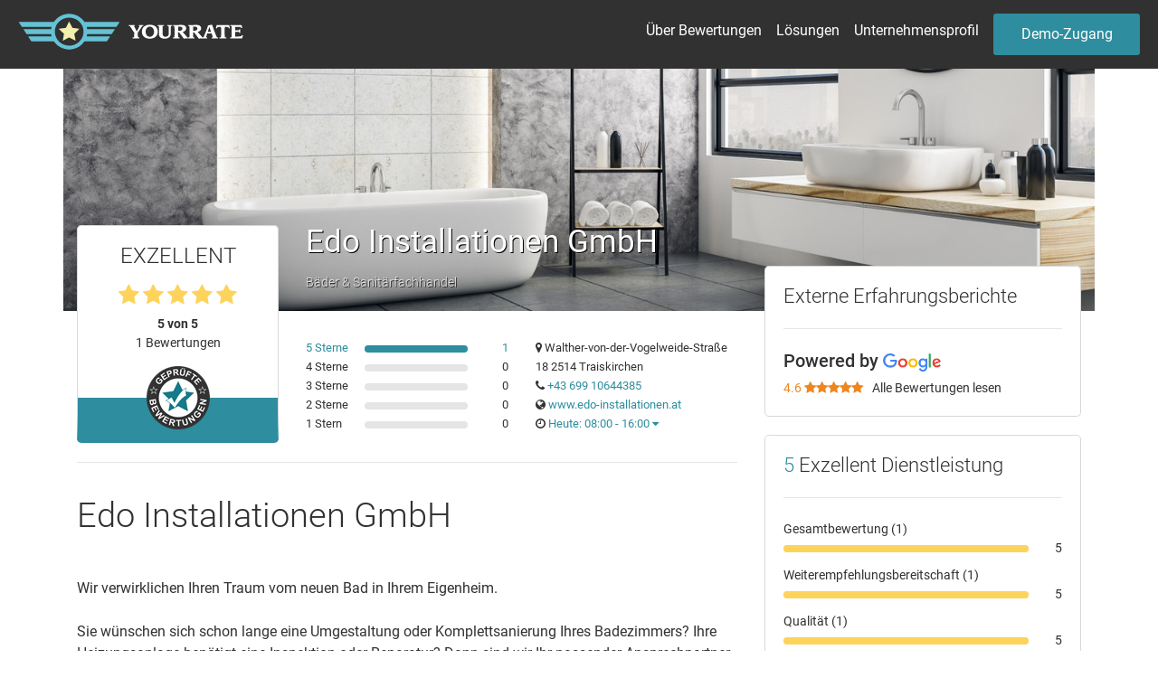

--- FILE ---
content_type: application/javascript
request_url: https://www.yourrate.com/public/business-profile-pages/layout.js
body_size: 47224
content:
(window.webpackJsonp=window.webpackJsonp||[]).push([[16],[function(t,e){var n;n=function(){return this}();try{n=n||new Function("return this")()}catch(t){"object"==typeof window&&(n=window)}t.exports=n},function(t,e,n){(function(e){t.exports=e.$=n(2)}).call(this,n(0))},function(t,e,n){(function(e){t.exports=e.jQuery=n(3)}).call(this,n(0))},function(t,e,n){var i,o,r;
/*!
 * jQuery JavaScript Library v2.2.0
 * http://jquery.com/
 *
 * Includes Sizzle.js
 * http://sizzlejs.com/
 *
 * Copyright jQuery Foundation and other contributors
 * Released under the MIT license
 * http://jquery.org/license
 *
 * Date: 2016-01-08T20:02Z
 */o="undefined"!=typeof window?window:this,r=function(n,o){var r=[],s=n.document,a=r.slice,l=r.concat,u=r.push,c=r.indexOf,f={},h=f.toString,d=f.hasOwnProperty,p={},g=function(t,e){return new g.fn.init(t,e)},m=/^[\s\uFEFF\xA0]+|[\s\uFEFF\xA0]+$/g,v=/^-ms-/,y=/-([\da-z])/gi,b=function(t,e){return e.toUpperCase()};function _(t){var e=!!t&&"length"in t&&t.length,n=g.type(t);return"function"!==n&&!g.isWindow(t)&&("array"===n||0===e||"number"==typeof e&&e>0&&e-1 in t)}g.fn=g.prototype={jquery:"2.2.0",constructor:g,selector:"",length:0,toArray:function(){return a.call(this)},get:function(t){return null!=t?t<0?this[t+this.length]:this[t]:a.call(this)},pushStack:function(t){var e=g.merge(this.constructor(),t);return e.prevObject=this,e.context=this.context,e},each:function(t){return g.each(this,t)},map:function(t){return this.pushStack(g.map(this,(function(e,n){return t.call(e,n,e)})))},slice:function(){return this.pushStack(a.apply(this,arguments))},first:function(){return this.eq(0)},last:function(){return this.eq(-1)},eq:function(t){var e=this.length,n=+t+(t<0?e:0);return this.pushStack(n>=0&&n<e?[this[n]]:[])},end:function(){return this.prevObject||this.constructor()},push:u,sort:r.sort,splice:r.splice},g.extend=g.fn.extend=function(){var t,e,n,i,o,r,s=arguments[0]||{},a=1,l=arguments.length,u=!1;for("boolean"==typeof s&&(u=s,s=arguments[a]||{},a++),"object"==typeof s||g.isFunction(s)||(s={}),a===l&&(s=this,a--);a<l;a++)if(null!=(t=arguments[a]))for(e in t)n=s[e],s!==(i=t[e])&&(u&&i&&(g.isPlainObject(i)||(o=g.isArray(i)))?(o?(o=!1,r=n&&g.isArray(n)?n:[]):r=n&&g.isPlainObject(n)?n:{},s[e]=g.extend(u,r,i)):void 0!==i&&(s[e]=i));return s},g.extend({expando:"jQuery"+("2.2.0"+Math.random()).replace(/\D/g,""),isReady:!0,error:function(t){throw new Error(t)},noop:function(){},isFunction:function(t){return"function"===g.type(t)},isArray:Array.isArray,isWindow:function(t){return null!=t&&t===t.window},isNumeric:function(t){var e=t&&t.toString();return!g.isArray(t)&&e-parseFloat(e)+1>=0},isPlainObject:function(t){return!("object"!==g.type(t)||t.nodeType||g.isWindow(t)||t.constructor&&!d.call(t.constructor.prototype,"isPrototypeOf"))},isEmptyObject:function(t){var e;for(e in t)return!1;return!0},type:function(t){return null==t?t+"":"object"==typeof t||"function"==typeof t?f[h.call(t)]||"object":typeof t},globalEval:function(t){var e,n=eval;(t=g.trim(t))&&(1===t.indexOf("use strict")?((e=s.createElement("script")).text=t,s.head.appendChild(e).parentNode.removeChild(e)):n(t))},camelCase:function(t){return t.replace(v,"ms-").replace(y,b)},nodeName:function(t,e){return t.nodeName&&t.nodeName.toLowerCase()===e.toLowerCase()},each:function(t,e){var n,i=0;if(_(t))for(n=t.length;i<n&&!1!==e.call(t[i],i,t[i]);i++);else for(i in t)if(!1===e.call(t[i],i,t[i]))break;return t},trim:function(t){return null==t?"":(t+"").replace(m,"")},makeArray:function(t,e){var n=e||[];return null!=t&&(_(Object(t))?g.merge(n,"string"==typeof t?[t]:t):u.call(n,t)),n},inArray:function(t,e,n){return null==e?-1:c.call(e,t,n)},merge:function(t,e){for(var n=+e.length,i=0,o=t.length;i<n;i++)t[o++]=e[i];return t.length=o,t},grep:function(t,e,n){for(var i=[],o=0,r=t.length,s=!n;o<r;o++)!e(t[o],o)!==s&&i.push(t[o]);return i},map:function(t,e,n){var i,o,r=0,s=[];if(_(t))for(i=t.length;r<i;r++)null!=(o=e(t[r],r,n))&&s.push(o);else for(r in t)null!=(o=e(t[r],r,n))&&s.push(o);return l.apply([],s)},guid:1,proxy:function(t,e){var n,i,o;if("string"==typeof e&&(n=t[e],e=t,t=n),g.isFunction(t))return i=a.call(arguments,2),(o=function(){return t.apply(e||this,i.concat(a.call(arguments)))}).guid=t.guid=t.guid||g.guid++,o},now:Date.now,support:p}),"function"==typeof Symbol&&(g.fn[Symbol.iterator]=r[Symbol.iterator]),g.each("Boolean Number String Function Array Date RegExp Object Error Symbol".split(" "),(function(t,e){f["[object "+e+"]"]=e.toLowerCase()}));var w=
/*!
   * Sizzle CSS Selector Engine v2.2.1
   * http://sizzlejs.com/
   *
   * Copyright jQuery Foundation and other contributors
   * Released under the MIT license
   * http://jquery.org/license
   *
   * Date: 2015-10-17
   */
function(t){var e,n,i,o,r,s,a,l,u,c,f,h,d,p,g,m,v,y,b,_="sizzle"+1*new Date,w=t.document,x=0,E=0,C=ot(),T=ot(),S=ot(),A=function(t,e){return t===e&&(f=!0),0},D={}.hasOwnProperty,k=[],N=k.pop,O=k.push,I=k.push,j=k.slice,L=function(t,e){for(var n=0,i=t.length;n<i;n++)if(t[n]===e)return n;return-1},H="checked|selected|async|autofocus|autoplay|controls|defer|disabled|hidden|ismap|loop|multiple|open|readonly|required|scoped",P="[\\x20\\t\\r\\n\\f]",W="(?:\\\\.|[\\w-]|[^\\x00-\\xa0])+",R="\\["+P+"*("+W+")(?:"+P+"*([*^$|!~]?=)"+P+"*(?:'((?:\\\\.|[^\\\\'])*)'|\"((?:\\\\.|[^\\\\\"])*)\"|("+W+"))|)"+P+"*\\]",M=":("+W+")(?:\\((('((?:\\\\.|[^\\\\'])*)'|\"((?:\\\\.|[^\\\\\"])*)\")|((?:\\\\.|[^\\\\()[\\]]|"+R+")*)|.*)\\)|)",F=new RegExp(P+"+","g"),q=new RegExp("^"+P+"+|((?:^|[^\\\\])(?:\\\\.)*)"+P+"+$","g"),B=new RegExp("^"+P+"*,"+P+"*"),U=new RegExp("^"+P+"*([>+~]|"+P+")"+P+"*"),Q=new RegExp("="+P+"*([^\\]'\"]*?)"+P+"*\\]","g"),$=new RegExp(M),z=new RegExp("^"+W+"$"),K={ID:new RegExp("^#("+W+")"),CLASS:new RegExp("^\\.("+W+")"),TAG:new RegExp("^("+W+"|[*])"),ATTR:new RegExp("^"+R),PSEUDO:new RegExp("^"+M),CHILD:new RegExp("^:(only|first|last|nth|nth-last)-(child|of-type)(?:\\("+P+"*(even|odd|(([+-]|)(\\d*)n|)"+P+"*(?:([+-]|)"+P+"*(\\d+)|))"+P+"*\\)|)","i"),bool:new RegExp("^(?:"+H+")$","i"),needsContext:new RegExp("^"+P+"*[>+~]|:(even|odd|eq|gt|lt|nth|first|last)(?:\\("+P+"*((?:-\\d)?\\d*)"+P+"*\\)|)(?=[^-]|$)","i")},Y=/^(?:input|select|textarea|button)$/i,V=/^h\d$/i,X=/^[^{]+\{\s*\[native \w/,G=/^(?:#([\w-]+)|(\w+)|\.([\w-]+))$/,J=/[+~]/,Z=/'|\\/g,tt=new RegExp("\\\\([\\da-f]{1,6}"+P+"?|("+P+")|.)","ig"),et=function(t,e,n){var i="0x"+e-65536;return i!=i||n?e:i<0?String.fromCharCode(i+65536):String.fromCharCode(i>>10|55296,1023&i|56320)},nt=function(){h()};try{I.apply(k=j.call(w.childNodes),w.childNodes),k[w.childNodes.length].nodeType}catch(t){I={apply:k.length?function(t,e){O.apply(t,j.call(e))}:function(t,e){for(var n=t.length,i=0;t[n++]=e[i++];);t.length=n-1}}}function it(t,e,i,o){var r,a,u,c,f,p,v,y,x=e&&e.ownerDocument,E=e?e.nodeType:9;if(i=i||[],"string"!=typeof t||!t||1!==E&&9!==E&&11!==E)return i;if(!o&&((e?e.ownerDocument||e:w)!==d&&h(e),e=e||d,g)){if(11!==E&&(p=G.exec(t)))if(r=p[1]){if(9===E){if(!(u=e.getElementById(r)))return i;if(u.id===r)return i.push(u),i}else if(x&&(u=x.getElementById(r))&&b(e,u)&&u.id===r)return i.push(u),i}else{if(p[2])return I.apply(i,e.getElementsByTagName(t)),i;if((r=p[3])&&n.getElementsByClassName&&e.getElementsByClassName)return I.apply(i,e.getElementsByClassName(r)),i}if(n.qsa&&!S[t+" "]&&(!m||!m.test(t))){if(1!==E)x=e,y=t;else if("object"!==e.nodeName.toLowerCase()){for((c=e.getAttribute("id"))?c=c.replace(Z,"\\$&"):e.setAttribute("id",c=_),a=(v=s(t)).length,f=z.test(c)?"#"+c:"[id='"+c+"']";a--;)v[a]=f+" "+pt(v[a]);y=v.join(","),x=J.test(t)&&ht(e.parentNode)||e}if(y)try{return I.apply(i,x.querySelectorAll(y)),i}catch(t){}finally{c===_&&e.removeAttribute("id")}}}return l(t.replace(q,"$1"),e,i,o)}function ot(){var t=[];return function e(n,o){return t.push(n+" ")>i.cacheLength&&delete e[t.shift()],e[n+" "]=o}}function rt(t){return t[_]=!0,t}function st(t){var e=d.createElement("div");try{return!!t(e)}catch(t){return!1}finally{e.parentNode&&e.parentNode.removeChild(e),e=null}}function at(t,e){for(var n=t.split("|"),o=n.length;o--;)i.attrHandle[n[o]]=e}function lt(t,e){var n=e&&t,i=n&&1===t.nodeType&&1===e.nodeType&&(~e.sourceIndex||1<<31)-(~t.sourceIndex||1<<31);if(i)return i;if(n)for(;n=n.nextSibling;)if(n===e)return-1;return t?1:-1}function ut(t){return function(e){return"input"===e.nodeName.toLowerCase()&&e.type===t}}function ct(t){return function(e){var n=e.nodeName.toLowerCase();return("input"===n||"button"===n)&&e.type===t}}function ft(t){return rt((function(e){return e=+e,rt((function(n,i){for(var o,r=t([],n.length,e),s=r.length;s--;)n[o=r[s]]&&(n[o]=!(i[o]=n[o]))}))}))}function ht(t){return t&&void 0!==t.getElementsByTagName&&t}for(e in n=it.support={},r=it.isXML=function(t){var e=t&&(t.ownerDocument||t).documentElement;return!!e&&"HTML"!==e.nodeName},h=it.setDocument=function(t){var e,o,s=t?t.ownerDocument||t:w;return s!==d&&9===s.nodeType&&s.documentElement?(p=(d=s).documentElement,g=!r(d),(o=d.defaultView)&&o.top!==o&&(o.addEventListener?o.addEventListener("unload",nt,!1):o.attachEvent&&o.attachEvent("onunload",nt)),n.attributes=st((function(t){return t.className="i",!t.getAttribute("className")})),n.getElementsByTagName=st((function(t){return t.appendChild(d.createComment("")),!t.getElementsByTagName("*").length})),n.getElementsByClassName=X.test(d.getElementsByClassName),n.getById=st((function(t){return p.appendChild(t).id=_,!d.getElementsByName||!d.getElementsByName(_).length})),n.getById?(i.find.ID=function(t,e){if(void 0!==e.getElementById&&g){var n=e.getElementById(t);return n?[n]:[]}},i.filter.ID=function(t){var e=t.replace(tt,et);return function(t){return t.getAttribute("id")===e}}):(delete i.find.ID,i.filter.ID=function(t){var e=t.replace(tt,et);return function(t){var n=void 0!==t.getAttributeNode&&t.getAttributeNode("id");return n&&n.value===e}}),i.find.TAG=n.getElementsByTagName?function(t,e){return void 0!==e.getElementsByTagName?e.getElementsByTagName(t):n.qsa?e.querySelectorAll(t):void 0}:function(t,e){var n,i=[],o=0,r=e.getElementsByTagName(t);if("*"===t){for(;n=r[o++];)1===n.nodeType&&i.push(n);return i}return r},i.find.CLASS=n.getElementsByClassName&&function(t,e){if(void 0!==e.getElementsByClassName&&g)return e.getElementsByClassName(t)},v=[],m=[],(n.qsa=X.test(d.querySelectorAll))&&(st((function(t){p.appendChild(t).innerHTML="<a id='"+_+"'></a><select id='"+_+"-\r\\' msallowcapture=''><option selected=''></option></select>",t.querySelectorAll("[msallowcapture^='']").length&&m.push("[*^$]="+P+"*(?:''|\"\")"),t.querySelectorAll("[selected]").length||m.push("\\["+P+"*(?:value|"+H+")"),t.querySelectorAll("[id~="+_+"-]").length||m.push("~="),t.querySelectorAll(":checked").length||m.push(":checked"),t.querySelectorAll("a#"+_+"+*").length||m.push(".#.+[+~]")})),st((function(t){var e=d.createElement("input");e.setAttribute("type","hidden"),t.appendChild(e).setAttribute("name","D"),t.querySelectorAll("[name=d]").length&&m.push("name"+P+"*[*^$|!~]?="),t.querySelectorAll(":enabled").length||m.push(":enabled",":disabled"),t.querySelectorAll("*,:x"),m.push(",.*:")}))),(n.matchesSelector=X.test(y=p.matches||p.webkitMatchesSelector||p.mozMatchesSelector||p.oMatchesSelector||p.msMatchesSelector))&&st((function(t){n.disconnectedMatch=y.call(t,"div"),y.call(t,"[s!='']:x"),v.push("!=",M)})),m=m.length&&new RegExp(m.join("|")),v=v.length&&new RegExp(v.join("|")),e=X.test(p.compareDocumentPosition),b=e||X.test(p.contains)?function(t,e){var n=9===t.nodeType?t.documentElement:t,i=e&&e.parentNode;return t===i||!(!i||1!==i.nodeType||!(n.contains?n.contains(i):t.compareDocumentPosition&&16&t.compareDocumentPosition(i)))}:function(t,e){if(e)for(;e=e.parentNode;)if(e===t)return!0;return!1},A=e?function(t,e){if(t===e)return f=!0,0;var i=!t.compareDocumentPosition-!e.compareDocumentPosition;return i||(1&(i=(t.ownerDocument||t)===(e.ownerDocument||e)?t.compareDocumentPosition(e):1)||!n.sortDetached&&e.compareDocumentPosition(t)===i?t===d||t.ownerDocument===w&&b(w,t)?-1:e===d||e.ownerDocument===w&&b(w,e)?1:c?L(c,t)-L(c,e):0:4&i?-1:1)}:function(t,e){if(t===e)return f=!0,0;var n,i=0,o=t.parentNode,r=e.parentNode,s=[t],a=[e];if(!o||!r)return t===d?-1:e===d?1:o?-1:r?1:c?L(c,t)-L(c,e):0;if(o===r)return lt(t,e);for(n=t;n=n.parentNode;)s.unshift(n);for(n=e;n=n.parentNode;)a.unshift(n);for(;s[i]===a[i];)i++;return i?lt(s[i],a[i]):s[i]===w?-1:a[i]===w?1:0},d):d},it.matches=function(t,e){return it(t,null,null,e)},it.matchesSelector=function(t,e){if((t.ownerDocument||t)!==d&&h(t),e=e.replace(Q,"='$1']"),n.matchesSelector&&g&&!S[e+" "]&&(!v||!v.test(e))&&(!m||!m.test(e)))try{var i=y.call(t,e);if(i||n.disconnectedMatch||t.document&&11!==t.document.nodeType)return i}catch(t){}return it(e,d,null,[t]).length>0},it.contains=function(t,e){return(t.ownerDocument||t)!==d&&h(t),b(t,e)},it.attr=function(t,e){(t.ownerDocument||t)!==d&&h(t);var o=i.attrHandle[e.toLowerCase()],r=o&&D.call(i.attrHandle,e.toLowerCase())?o(t,e,!g):void 0;return void 0!==r?r:n.attributes||!g?t.getAttribute(e):(r=t.getAttributeNode(e))&&r.specified?r.value:null},it.error=function(t){throw new Error("Syntax error, unrecognized expression: "+t)},it.uniqueSort=function(t){var e,i=[],o=0,r=0;if(f=!n.detectDuplicates,c=!n.sortStable&&t.slice(0),t.sort(A),f){for(;e=t[r++];)e===t[r]&&(o=i.push(r));for(;o--;)t.splice(i[o],1)}return c=null,t},o=it.getText=function(t){var e,n="",i=0,r=t.nodeType;if(r){if(1===r||9===r||11===r){if("string"==typeof t.textContent)return t.textContent;for(t=t.firstChild;t;t=t.nextSibling)n+=o(t)}else if(3===r||4===r)return t.nodeValue}else for(;e=t[i++];)n+=o(e);return n},(i=it.selectors={cacheLength:50,createPseudo:rt,match:K,attrHandle:{},find:{},relative:{">":{dir:"parentNode",first:!0}," ":{dir:"parentNode"},"+":{dir:"previousSibling",first:!0},"~":{dir:"previousSibling"}},preFilter:{ATTR:function(t){return t[1]=t[1].replace(tt,et),t[3]=(t[3]||t[4]||t[5]||"").replace(tt,et),"~="===t[2]&&(t[3]=" "+t[3]+" "),t.slice(0,4)},CHILD:function(t){return t[1]=t[1].toLowerCase(),"nth"===t[1].slice(0,3)?(t[3]||it.error(t[0]),t[4]=+(t[4]?t[5]+(t[6]||1):2*("even"===t[3]||"odd"===t[3])),t[5]=+(t[7]+t[8]||"odd"===t[3])):t[3]&&it.error(t[0]),t},PSEUDO:function(t){var e,n=!t[6]&&t[2];return K.CHILD.test(t[0])?null:(t[3]?t[2]=t[4]||t[5]||"":n&&$.test(n)&&(e=s(n,!0))&&(e=n.indexOf(")",n.length-e)-n.length)&&(t[0]=t[0].slice(0,e),t[2]=n.slice(0,e)),t.slice(0,3))}},filter:{TAG:function(t){var e=t.replace(tt,et).toLowerCase();return"*"===t?function(){return!0}:function(t){return t.nodeName&&t.nodeName.toLowerCase()===e}},CLASS:function(t){var e=C[t+" "];return e||(e=new RegExp("(^|"+P+")"+t+"("+P+"|$)"))&&C(t,(function(t){return e.test("string"==typeof t.className&&t.className||void 0!==t.getAttribute&&t.getAttribute("class")||"")}))},ATTR:function(t,e,n){return function(i){var o=it.attr(i,t);return null==o?"!="===e:!e||(o+="","="===e?o===n:"!="===e?o!==n:"^="===e?n&&0===o.indexOf(n):"*="===e?n&&o.indexOf(n)>-1:"$="===e?n&&o.slice(-n.length)===n:"~="===e?(" "+o.replace(F," ")+" ").indexOf(n)>-1:"|="===e&&(o===n||o.slice(0,n.length+1)===n+"-"))}},CHILD:function(t,e,n,i,o){var r="nth"!==t.slice(0,3),s="last"!==t.slice(-4),a="of-type"===e;return 1===i&&0===o?function(t){return!!t.parentNode}:function(e,n,l){var u,c,f,h,d,p,g=r!==s?"nextSibling":"previousSibling",m=e.parentNode,v=a&&e.nodeName.toLowerCase(),y=!l&&!a,b=!1;if(m){if(r){for(;g;){for(h=e;h=h[g];)if(a?h.nodeName.toLowerCase()===v:1===h.nodeType)return!1;p=g="only"===t&&!p&&"nextSibling"}return!0}if(p=[s?m.firstChild:m.lastChild],s&&y){for(b=(d=(u=(c=(f=(h=m)[_]||(h[_]={}))[h.uniqueID]||(f[h.uniqueID]={}))[t]||[])[0]===x&&u[1])&&u[2],h=d&&m.childNodes[d];h=++d&&h&&h[g]||(b=d=0)||p.pop();)if(1===h.nodeType&&++b&&h===e){c[t]=[x,d,b];break}}else if(y&&(b=d=(u=(c=(f=(h=e)[_]||(h[_]={}))[h.uniqueID]||(f[h.uniqueID]={}))[t]||[])[0]===x&&u[1]),!1===b)for(;(h=++d&&h&&h[g]||(b=d=0)||p.pop())&&((a?h.nodeName.toLowerCase()!==v:1!==h.nodeType)||!++b||(y&&((c=(f=h[_]||(h[_]={}))[h.uniqueID]||(f[h.uniqueID]={}))[t]=[x,b]),h!==e)););return(b-=o)===i||b%i==0&&b/i>=0}}},PSEUDO:function(t,e){var n,o=i.pseudos[t]||i.setFilters[t.toLowerCase()]||it.error("unsupported pseudo: "+t);return o[_]?o(e):o.length>1?(n=[t,t,"",e],i.setFilters.hasOwnProperty(t.toLowerCase())?rt((function(t,n){for(var i,r=o(t,e),s=r.length;s--;)t[i=L(t,r[s])]=!(n[i]=r[s])})):function(t){return o(t,0,n)}):o}},pseudos:{not:rt((function(t){var e=[],n=[],i=a(t.replace(q,"$1"));return i[_]?rt((function(t,e,n,o){for(var r,s=i(t,null,o,[]),a=t.length;a--;)(r=s[a])&&(t[a]=!(e[a]=r))})):function(t,o,r){return e[0]=t,i(e,null,r,n),e[0]=null,!n.pop()}})),has:rt((function(t){return function(e){return it(t,e).length>0}})),contains:rt((function(t){return t=t.replace(tt,et),function(e){return(e.textContent||e.innerText||o(e)).indexOf(t)>-1}})),lang:rt((function(t){return z.test(t||"")||it.error("unsupported lang: "+t),t=t.replace(tt,et).toLowerCase(),function(e){var n;do{if(n=g?e.lang:e.getAttribute("xml:lang")||e.getAttribute("lang"))return(n=n.toLowerCase())===t||0===n.indexOf(t+"-")}while((e=e.parentNode)&&1===e.nodeType);return!1}})),target:function(e){var n=t.location&&t.location.hash;return n&&n.slice(1)===e.id},root:function(t){return t===p},focus:function(t){return t===d.activeElement&&(!d.hasFocus||d.hasFocus())&&!!(t.type||t.href||~t.tabIndex)},enabled:function(t){return!1===t.disabled},disabled:function(t){return!0===t.disabled},checked:function(t){var e=t.nodeName.toLowerCase();return"input"===e&&!!t.checked||"option"===e&&!!t.selected},selected:function(t){return t.parentNode&&t.parentNode.selectedIndex,!0===t.selected},empty:function(t){for(t=t.firstChild;t;t=t.nextSibling)if(t.nodeType<6)return!1;return!0},parent:function(t){return!i.pseudos.empty(t)},header:function(t){return V.test(t.nodeName)},input:function(t){return Y.test(t.nodeName)},button:function(t){var e=t.nodeName.toLowerCase();return"input"===e&&"button"===t.type||"button"===e},text:function(t){var e;return"input"===t.nodeName.toLowerCase()&&"text"===t.type&&(null==(e=t.getAttribute("type"))||"text"===e.toLowerCase())},first:ft((function(){return[0]})),last:ft((function(t,e){return[e-1]})),eq:ft((function(t,e,n){return[n<0?n+e:n]})),even:ft((function(t,e){for(var n=0;n<e;n+=2)t.push(n);return t})),odd:ft((function(t,e){for(var n=1;n<e;n+=2)t.push(n);return t})),lt:ft((function(t,e,n){for(var i=n<0?n+e:n;--i>=0;)t.push(i);return t})),gt:ft((function(t,e,n){for(var i=n<0?n+e:n;++i<e;)t.push(i);return t}))}}).pseudos.nth=i.pseudos.eq,{radio:!0,checkbox:!0,file:!0,password:!0,image:!0})i.pseudos[e]=ut(e);for(e in{submit:!0,reset:!0})i.pseudos[e]=ct(e);function dt(){}function pt(t){for(var e=0,n=t.length,i="";e<n;e++)i+=t[e].value;return i}function gt(t,e,n){var i=e.dir,o=n&&"parentNode"===i,r=E++;return e.first?function(e,n,r){for(;e=e[i];)if(1===e.nodeType||o)return t(e,n,r)}:function(e,n,s){var a,l,u,c=[x,r];if(s){for(;e=e[i];)if((1===e.nodeType||o)&&t(e,n,s))return!0}else for(;e=e[i];)if(1===e.nodeType||o){if((a=(l=(u=e[_]||(e[_]={}))[e.uniqueID]||(u[e.uniqueID]={}))[i])&&a[0]===x&&a[1]===r)return c[2]=a[2];if(l[i]=c,c[2]=t(e,n,s))return!0}}}function mt(t){return t.length>1?function(e,n,i){for(var o=t.length;o--;)if(!t[o](e,n,i))return!1;return!0}:t[0]}function vt(t,e,n,i,o){for(var r,s=[],a=0,l=t.length,u=null!=e;a<l;a++)(r=t[a])&&(n&&!n(r,i,o)||(s.push(r),u&&e.push(a)));return s}function yt(t,e,n,i,o,r){return i&&!i[_]&&(i=yt(i)),o&&!o[_]&&(o=yt(o,r)),rt((function(r,s,a,l){var u,c,f,h=[],d=[],p=s.length,g=r||function(t,e,n){for(var i=0,o=e.length;i<o;i++)it(t,e[i],n);return n}(e||"*",a.nodeType?[a]:a,[]),m=!t||!r&&e?g:vt(g,h,t,a,l),v=n?o||(r?t:p||i)?[]:s:m;if(n&&n(m,v,a,l),i)for(u=vt(v,d),i(u,[],a,l),c=u.length;c--;)(f=u[c])&&(v[d[c]]=!(m[d[c]]=f));if(r){if(o||t){if(o){for(u=[],c=v.length;c--;)(f=v[c])&&u.push(m[c]=f);o(null,v=[],u,l)}for(c=v.length;c--;)(f=v[c])&&(u=o?L(r,f):h[c])>-1&&(r[u]=!(s[u]=f))}}else v=vt(v===s?v.splice(p,v.length):v),o?o(null,s,v,l):I.apply(s,v)}))}function bt(t){for(var e,n,o,r=t.length,s=i.relative[t[0].type],a=s||i.relative[" "],l=s?1:0,c=gt((function(t){return t===e}),a,!0),f=gt((function(t){return L(e,t)>-1}),a,!0),h=[function(t,n,i){var o=!s&&(i||n!==u)||((e=n).nodeType?c(t,n,i):f(t,n,i));return e=null,o}];l<r;l++)if(n=i.relative[t[l].type])h=[gt(mt(h),n)];else{if((n=i.filter[t[l].type].apply(null,t[l].matches))[_]){for(o=++l;o<r&&!i.relative[t[o].type];o++);return yt(l>1&&mt(h),l>1&&pt(t.slice(0,l-1).concat({value:" "===t[l-2].type?"*":""})).replace(q,"$1"),n,l<o&&bt(t.slice(l,o)),o<r&&bt(t=t.slice(o)),o<r&&pt(t))}h.push(n)}return mt(h)}return dt.prototype=i.filters=i.pseudos,i.setFilters=new dt,s=it.tokenize=function(t,e){var n,o,r,s,a,l,u,c=T[t+" "];if(c)return e?0:c.slice(0);for(a=t,l=[],u=i.preFilter;a;){for(s in n&&!(o=B.exec(a))||(o&&(a=a.slice(o[0].length)||a),l.push(r=[])),n=!1,(o=U.exec(a))&&(n=o.shift(),r.push({value:n,type:o[0].replace(q," ")}),a=a.slice(n.length)),i.filter)!(o=K[s].exec(a))||u[s]&&!(o=u[s](o))||(n=o.shift(),r.push({value:n,type:s,matches:o}),a=a.slice(n.length));if(!n)break}return e?a.length:a?it.error(t):T(t,l).slice(0)},a=it.compile=function(t,e){var n,o=[],r=[],a=S[t+" "];if(!a){for(e||(e=s(t)),n=e.length;n--;)(a=bt(e[n]))[_]?o.push(a):r.push(a);(a=S(t,function(t,e){var n=e.length>0,o=t.length>0,r=function(r,s,a,l,c){var f,p,m,v=0,y="0",b=r&&[],_=[],w=u,E=r||o&&i.find.TAG("*",c),C=x+=null==w?1:Math.random()||.1,T=E.length;for(c&&(u=s===d||s||c);y!==T&&null!=(f=E[y]);y++){if(o&&f){for(p=0,s||f.ownerDocument===d||(h(f),a=!g);m=t[p++];)if(m(f,s||d,a)){l.push(f);break}c&&(x=C)}n&&((f=!m&&f)&&v--,r&&b.push(f))}if(v+=y,n&&y!==v){for(p=0;m=e[p++];)m(b,_,s,a);if(r){if(v>0)for(;y--;)b[y]||_[y]||(_[y]=N.call(l));_=vt(_)}I.apply(l,_),c&&!r&&_.length>0&&v+e.length>1&&it.uniqueSort(l)}return c&&(x=C,u=w),b};return n?rt(r):r}(r,o))).selector=t}return a},l=it.select=function(t,e,o,r){var l,u,c,f,h,d="function"==typeof t&&t,p=!r&&s(t=d.selector||t);if(o=o||[],1===p.length){if((u=p[0]=p[0].slice(0)).length>2&&"ID"===(c=u[0]).type&&n.getById&&9===e.nodeType&&g&&i.relative[u[1].type]){if(!(e=(i.find.ID(c.matches[0].replace(tt,et),e)||[])[0]))return o;d&&(e=e.parentNode),t=t.slice(u.shift().value.length)}for(l=K.needsContext.test(t)?0:u.length;l--&&(c=u[l],!i.relative[f=c.type]);)if((h=i.find[f])&&(r=h(c.matches[0].replace(tt,et),J.test(u[0].type)&&ht(e.parentNode)||e))){if(u.splice(l,1),!(t=r.length&&pt(u)))return I.apply(o,r),o;break}}return(d||a(t,p))(r,e,!g,o,!e||J.test(t)&&ht(e.parentNode)||e),o},n.sortStable=_.split("").sort(A).join("")===_,n.detectDuplicates=!!f,h(),n.sortDetached=st((function(t){return 1&t.compareDocumentPosition(d.createElement("div"))})),st((function(t){return t.innerHTML="<a href='#'></a>","#"===t.firstChild.getAttribute("href")}))||at("type|href|height|width",(function(t,e,n){if(!n)return t.getAttribute(e,"type"===e.toLowerCase()?1:2)})),n.attributes&&st((function(t){return t.innerHTML="<input/>",t.firstChild.setAttribute("value",""),""===t.firstChild.getAttribute("value")}))||at("value",(function(t,e,n){if(!n&&"input"===t.nodeName.toLowerCase())return t.defaultValue})),st((function(t){return null==t.getAttribute("disabled")}))||at(H,(function(t,e,n){var i;if(!n)return!0===t[e]?e.toLowerCase():(i=t.getAttributeNode(e))&&i.specified?i.value:null})),it}(n);g.find=w,g.expr=w.selectors,g.expr[":"]=g.expr.pseudos,g.uniqueSort=g.unique=w.uniqueSort,g.text=w.getText,g.isXMLDoc=w.isXML,g.contains=w.contains;var x=function(t,e,n){for(var i=[],o=void 0!==n;(t=t[e])&&9!==t.nodeType;)if(1===t.nodeType){if(o&&g(t).is(n))break;i.push(t)}return i},E=function(t,e){for(var n=[];t;t=t.nextSibling)1===t.nodeType&&t!==e&&n.push(t);return n},C=g.expr.match.needsContext,T=/^<([\w-]+)\s*\/?>(?:<\/\1>|)$/,S=/^.[^:#\[\.,]*$/;function A(t,e,n){if(g.isFunction(e))return g.grep(t,(function(t,i){return!!e.call(t,i,t)!==n}));if(e.nodeType)return g.grep(t,(function(t){return t===e!==n}));if("string"==typeof e){if(S.test(e))return g.filter(e,t,n);e=g.filter(e,t)}return g.grep(t,(function(t){return c.call(e,t)>-1!==n}))}g.filter=function(t,e,n){var i=e[0];return n&&(t=":not("+t+")"),1===e.length&&1===i.nodeType?g.find.matchesSelector(i,t)?[i]:[]:g.find.matches(t,g.grep(e,(function(t){return 1===t.nodeType})))},g.fn.extend({find:function(t){var e,n=this.length,i=[],o=this;if("string"!=typeof t)return this.pushStack(g(t).filter((function(){for(e=0;e<n;e++)if(g.contains(o[e],this))return!0})));for(e=0;e<n;e++)g.find(t,o[e],i);return(i=this.pushStack(n>1?g.unique(i):i)).selector=this.selector?this.selector+" "+t:t,i},filter:function(t){return this.pushStack(A(this,t||[],!1))},not:function(t){return this.pushStack(A(this,t||[],!0))},is:function(t){return!!A(this,"string"==typeof t&&C.test(t)?g(t):t||[],!1).length}});var D,k=/^(?:\s*(<[\w\W]+>)[^>]*|#([\w-]*))$/;(g.fn.init=function(t,e,n){var i,o;if(!t)return this;if(n=n||D,"string"==typeof t){if(!(i="<"===t[0]&&">"===t[t.length-1]&&t.length>=3?[null,t,null]:k.exec(t))||!i[1]&&e)return!e||e.jquery?(e||n).find(t):this.constructor(e).find(t);if(i[1]){if(e=e instanceof g?e[0]:e,g.merge(this,g.parseHTML(i[1],e&&e.nodeType?e.ownerDocument||e:s,!0)),T.test(i[1])&&g.isPlainObject(e))for(i in e)g.isFunction(this[i])?this[i](e[i]):this.attr(i,e[i]);return this}return(o=s.getElementById(i[2]))&&o.parentNode&&(this.length=1,this[0]=o),this.context=s,this.selector=t,this}return t.nodeType?(this.context=this[0]=t,this.length=1,this):g.isFunction(t)?void 0!==n.ready?n.ready(t):t(g):(void 0!==t.selector&&(this.selector=t.selector,this.context=t.context),g.makeArray(t,this))}).prototype=g.fn,D=g(s);var N=/^(?:parents|prev(?:Until|All))/,O={children:!0,contents:!0,next:!0,prev:!0};function I(t,e){for(;(t=t[e])&&1!==t.nodeType;);return t}g.fn.extend({has:function(t){var e=g(t,this),n=e.length;return this.filter((function(){for(var t=0;t<n;t++)if(g.contains(this,e[t]))return!0}))},closest:function(t,e){for(var n,i=0,o=this.length,r=[],s=C.test(t)||"string"!=typeof t?g(t,e||this.context):0;i<o;i++)for(n=this[i];n&&n!==e;n=n.parentNode)if(n.nodeType<11&&(s?s.index(n)>-1:1===n.nodeType&&g.find.matchesSelector(n,t))){r.push(n);break}return this.pushStack(r.length>1?g.uniqueSort(r):r)},index:function(t){return t?"string"==typeof t?c.call(g(t),this[0]):c.call(this,t.jquery?t[0]:t):this[0]&&this[0].parentNode?this.first().prevAll().length:-1},add:function(t,e){return this.pushStack(g.uniqueSort(g.merge(this.get(),g(t,e))))},addBack:function(t){return this.add(null==t?this.prevObject:this.prevObject.filter(t))}}),g.each({parent:function(t){var e=t.parentNode;return e&&11!==e.nodeType?e:null},parents:function(t){return x(t,"parentNode")},parentsUntil:function(t,e,n){return x(t,"parentNode",n)},next:function(t){return I(t,"nextSibling")},prev:function(t){return I(t,"previousSibling")},nextAll:function(t){return x(t,"nextSibling")},prevAll:function(t){return x(t,"previousSibling")},nextUntil:function(t,e,n){return x(t,"nextSibling",n)},prevUntil:function(t,e,n){return x(t,"previousSibling",n)},siblings:function(t){return E((t.parentNode||{}).firstChild,t)},children:function(t){return E(t.firstChild)},contents:function(t){return t.contentDocument||g.merge([],t.childNodes)}},(function(t,e){g.fn[t]=function(n,i){var o=g.map(this,e,n);return"Until"!==t.slice(-5)&&(i=n),i&&"string"==typeof i&&(o=g.filter(i,o)),this.length>1&&(O[t]||g.uniqueSort(o),N.test(t)&&o.reverse()),this.pushStack(o)}}));var j,L=/\S+/g;function H(){s.removeEventListener("DOMContentLoaded",H),n.removeEventListener("load",H),g.ready()}g.Callbacks=function(t){t="string"==typeof t?function(t){var e={};return g.each(t.match(L)||[],(function(t,n){e[n]=!0})),e}(t):g.extend({},t);var e,n,i,o,r=[],s=[],a=-1,l=function(){for(o=t.once,i=e=!0;s.length;a=-1)for(n=s.shift();++a<r.length;)!1===r[a].apply(n[0],n[1])&&t.stopOnFalse&&(a=r.length,n=!1);t.memory||(n=!1),e=!1,o&&(r=n?[]:"")},u={add:function(){return r&&(n&&!e&&(a=r.length-1,s.push(n)),function e(n){g.each(n,(function(n,i){g.isFunction(i)?t.unique&&u.has(i)||r.push(i):i&&i.length&&"string"!==g.type(i)&&e(i)}))}(arguments),n&&!e&&l()),this},remove:function(){return g.each(arguments,(function(t,e){for(var n;(n=g.inArray(e,r,n))>-1;)r.splice(n,1),n<=a&&a--})),this},has:function(t){return t?g.inArray(t,r)>-1:r.length>0},empty:function(){return r&&(r=[]),this},disable:function(){return o=s=[],r=n="",this},disabled:function(){return!r},lock:function(){return o=s=[],n||(r=n=""),this},locked:function(){return!!o},fireWith:function(t,n){return o||(n=[t,(n=n||[]).slice?n.slice():n],s.push(n),e||l()),this},fire:function(){return u.fireWith(this,arguments),this},fired:function(){return!!i}};return u},g.extend({Deferred:function(t){var e=[["resolve","done",g.Callbacks("once memory"),"resolved"],["reject","fail",g.Callbacks("once memory"),"rejected"],["notify","progress",g.Callbacks("memory")]],n="pending",i={state:function(){return n},always:function(){return o.done(arguments).fail(arguments),this},then:function(){var t=arguments;return g.Deferred((function(n){g.each(e,(function(e,r){var s=g.isFunction(t[e])&&t[e];o[r[1]]((function(){var t=s&&s.apply(this,arguments);t&&g.isFunction(t.promise)?t.promise().progress(n.notify).done(n.resolve).fail(n.reject):n[r[0]+"With"](this===i?n.promise():this,s?[t]:arguments)}))})),t=null})).promise()},promise:function(t){return null!=t?g.extend(t,i):i}},o={};return i.pipe=i.then,g.each(e,(function(t,r){var s=r[2],a=r[3];i[r[1]]=s.add,a&&s.add((function(){n=a}),e[1^t][2].disable,e[2][2].lock),o[r[0]]=function(){return o[r[0]+"With"](this===o?i:this,arguments),this},o[r[0]+"With"]=s.fireWith})),i.promise(o),t&&t.call(o,o),o},when:function(t){var e,n,i,o=0,r=a.call(arguments),s=r.length,l=1!==s||t&&g.isFunction(t.promise)?s:0,u=1===l?t:g.Deferred(),c=function(t,n,i){return function(o){n[t]=this,i[t]=arguments.length>1?a.call(arguments):o,i===e?u.notifyWith(n,i):--l||u.resolveWith(n,i)}};if(s>1)for(e=new Array(s),n=new Array(s),i=new Array(s);o<s;o++)r[o]&&g.isFunction(r[o].promise)?r[o].promise().progress(c(o,n,e)).done(c(o,i,r)).fail(u.reject):--l;return l||u.resolveWith(i,r),u.promise()}}),g.fn.ready=function(t){return g.ready.promise().done(t),this},g.extend({isReady:!1,readyWait:1,holdReady:function(t){t?g.readyWait++:g.ready(!0)},ready:function(t){(!0===t?--g.readyWait:g.isReady)||(g.isReady=!0,!0!==t&&--g.readyWait>0||(j.resolveWith(s,[g]),g.fn.triggerHandler&&(g(s).triggerHandler("ready"),g(s).off("ready"))))}}),g.ready.promise=function(t){return j||(j=g.Deferred(),"complete"===s.readyState||"loading"!==s.readyState&&!s.documentElement.doScroll?n.setTimeout(g.ready):(s.addEventListener("DOMContentLoaded",H),n.addEventListener("load",H))),j.promise(t)},g.ready.promise();var P=function(t,e,n,i,o,r,s){var a=0,l=t.length,u=null==n;if("object"===g.type(n))for(a in o=!0,n)P(t,e,a,n[a],!0,r,s);else if(void 0!==i&&(o=!0,g.isFunction(i)||(s=!0),u&&(s?(e.call(t,i),e=null):(u=e,e=function(t,e,n){return u.call(g(t),n)})),e))for(;a<l;a++)e(t[a],n,s?i:i.call(t[a],a,e(t[a],n)));return o?t:u?e.call(t):l?e(t[0],n):r},W=function(t){return 1===t.nodeType||9===t.nodeType||!+t.nodeType};function R(){this.expando=g.expando+R.uid++}R.uid=1,R.prototype={register:function(t,e){var n=e||{};return t.nodeType?t[this.expando]=n:Object.defineProperty(t,this.expando,{value:n,writable:!0,configurable:!0}),t[this.expando]},cache:function(t){if(!W(t))return{};var e=t[this.expando];return e||(e={},W(t)&&(t.nodeType?t[this.expando]=e:Object.defineProperty(t,this.expando,{value:e,configurable:!0}))),e},set:function(t,e,n){var i,o=this.cache(t);if("string"==typeof e)o[e]=n;else for(i in e)o[i]=e[i];return o},get:function(t,e){return void 0===e?this.cache(t):t[this.expando]&&t[this.expando][e]},access:function(t,e,n){var i;return void 0===e||e&&"string"==typeof e&&void 0===n?void 0!==(i=this.get(t,e))?i:this.get(t,g.camelCase(e)):(this.set(t,e,n),void 0!==n?n:e)},remove:function(t,e){var n,i,o,r=t[this.expando];if(void 0!==r){if(void 0===e)this.register(t);else{g.isArray(e)?i=e.concat(e.map(g.camelCase)):(o=g.camelCase(e),i=e in r?[e,o]:(i=o)in r?[i]:i.match(L)||[]),n=i.length;for(;n--;)delete r[i[n]]}(void 0===e||g.isEmptyObject(r))&&(t.nodeType?t[this.expando]=void 0:delete t[this.expando])}},hasData:function(t){var e=t[this.expando];return void 0!==e&&!g.isEmptyObject(e)}};var M=new R,F=new R,q=/^(?:\{[\w\W]*\}|\[[\w\W]*\])$/,B=/[A-Z]/g;function U(t,e,n){var i;if(void 0===n&&1===t.nodeType)if(i="data-"+e.replace(B,"-$&").toLowerCase(),"string"==typeof(n=t.getAttribute(i))){try{n="true"===n||"false"!==n&&("null"===n?null:+n+""===n?+n:q.test(n)?g.parseJSON(n):n)}catch(t){}F.set(t,e,n)}else n=void 0;return n}g.extend({hasData:function(t){return F.hasData(t)||M.hasData(t)},data:function(t,e,n){return F.access(t,e,n)},removeData:function(t,e){F.remove(t,e)},_data:function(t,e,n){return M.access(t,e,n)},_removeData:function(t,e){M.remove(t,e)}}),g.fn.extend({data:function(t,e){var n,i,o,r=this[0],s=r&&r.attributes;if(void 0===t){if(this.length&&(o=F.get(r),1===r.nodeType&&!M.get(r,"hasDataAttrs"))){for(n=s.length;n--;)s[n]&&0===(i=s[n].name).indexOf("data-")&&(i=g.camelCase(i.slice(5)),U(r,i,o[i]));M.set(r,"hasDataAttrs",!0)}return o}return"object"==typeof t?this.each((function(){F.set(this,t)})):P(this,(function(e){var n,i;if(r&&void 0===e)return void 0!==(n=F.get(r,t)||F.get(r,t.replace(B,"-$&").toLowerCase()))?n:(i=g.camelCase(t),void 0!==(n=F.get(r,i))||void 0!==(n=U(r,i,void 0))?n:void 0);i=g.camelCase(t),this.each((function(){var n=F.get(this,i);F.set(this,i,e),t.indexOf("-")>-1&&void 0!==n&&F.set(this,t,e)}))}),null,e,arguments.length>1,null,!0)},removeData:function(t){return this.each((function(){F.remove(this,t)}))}}),g.extend({queue:function(t,e,n){var i;if(t)return e=(e||"fx")+"queue",i=M.get(t,e),n&&(!i||g.isArray(n)?i=M.access(t,e,g.makeArray(n)):i.push(n)),i||[]},dequeue:function(t,e){e=e||"fx";var n=g.queue(t,e),i=n.length,o=n.shift(),r=g._queueHooks(t,e);"inprogress"===o&&(o=n.shift(),i--),o&&("fx"===e&&n.unshift("inprogress"),delete r.stop,o.call(t,(function(){g.dequeue(t,e)}),r)),!i&&r&&r.empty.fire()},_queueHooks:function(t,e){var n=e+"queueHooks";return M.get(t,n)||M.access(t,n,{empty:g.Callbacks("once memory").add((function(){M.remove(t,[e+"queue",n])}))})}}),g.fn.extend({queue:function(t,e){var n=2;return"string"!=typeof t&&(e=t,t="fx",n--),arguments.length<n?g.queue(this[0],t):void 0===e?this:this.each((function(){var n=g.queue(this,t,e);g._queueHooks(this,t),"fx"===t&&"inprogress"!==n[0]&&g.dequeue(this,t)}))},dequeue:function(t){return this.each((function(){g.dequeue(this,t)}))},clearQueue:function(t){return this.queue(t||"fx",[])},promise:function(t,e){var n,i=1,o=g.Deferred(),r=this,s=this.length,a=function(){--i||o.resolveWith(r,[r])};for("string"!=typeof t&&(e=t,t=void 0),t=t||"fx";s--;)(n=M.get(r[s],t+"queueHooks"))&&n.empty&&(i++,n.empty.add(a));return a(),o.promise(e)}});var Q=/[+-]?(?:\d*\.|)\d+(?:[eE][+-]?\d+|)/.source,$=new RegExp("^(?:([+-])=|)("+Q+")([a-z%]*)$","i"),z=["Top","Right","Bottom","Left"],K=function(t,e){return t=e||t,"none"===g.css(t,"display")||!g.contains(t.ownerDocument,t)};function Y(t,e,n,i){var o,r=1,s=20,a=i?function(){return i.cur()}:function(){return g.css(t,e,"")},l=a(),u=n&&n[3]||(g.cssNumber[e]?"":"px"),c=(g.cssNumber[e]||"px"!==u&&+l)&&$.exec(g.css(t,e));if(c&&c[3]!==u){u=u||c[3],n=n||[],c=+l||1;do{c/=r=r||".5",g.style(t,e,c+u)}while(r!==(r=a()/l)&&1!==r&&--s)}return n&&(c=+c||+l||0,o=n[1]?c+(n[1]+1)*n[2]:+n[2],i&&(i.unit=u,i.start=c,i.end=o)),o}var V=/^(?:checkbox|radio)$/i,X=/<([\w:-]+)/,G=/^$|\/(?:java|ecma)script/i,J={option:[1,"<select multiple='multiple'>","</select>"],thead:[1,"<table>","</table>"],col:[2,"<table><colgroup>","</colgroup></table>"],tr:[2,"<table><tbody>","</tbody></table>"],td:[3,"<table><tbody><tr>","</tr></tbody></table>"],_default:[0,"",""]};function Z(t,e){var n=void 0!==t.getElementsByTagName?t.getElementsByTagName(e||"*"):void 0!==t.querySelectorAll?t.querySelectorAll(e||"*"):[];return void 0===e||e&&g.nodeName(t,e)?g.merge([t],n):n}function tt(t,e){for(var n=0,i=t.length;n<i;n++)M.set(t[n],"globalEval",!e||M.get(e[n],"globalEval"))}J.optgroup=J.option,J.tbody=J.tfoot=J.colgroup=J.caption=J.thead,J.th=J.td;var et,nt,it=/<|&#?\w+;/;function ot(t,e,n,i,o){for(var r,s,a,l,u,c,f=e.createDocumentFragment(),h=[],d=0,p=t.length;d<p;d++)if((r=t[d])||0===r)if("object"===g.type(r))g.merge(h,r.nodeType?[r]:r);else if(it.test(r)){for(s=s||f.appendChild(e.createElement("div")),a=(X.exec(r)||["",""])[1].toLowerCase(),l=J[a]||J._default,s.innerHTML=l[1]+g.htmlPrefilter(r)+l[2],c=l[0];c--;)s=s.lastChild;g.merge(h,s.childNodes),(s=f.firstChild).textContent=""}else h.push(e.createTextNode(r));for(f.textContent="",d=0;r=h[d++];)if(i&&g.inArray(r,i)>-1)o&&o.push(r);else if(u=g.contains(r.ownerDocument,r),s=Z(f.appendChild(r),"script"),u&&tt(s),n)for(c=0;r=s[c++];)G.test(r.type||"")&&n.push(r);return f}et=s.createDocumentFragment().appendChild(s.createElement("div")),(nt=s.createElement("input")).setAttribute("type","radio"),nt.setAttribute("checked","checked"),nt.setAttribute("name","t"),et.appendChild(nt),p.checkClone=et.cloneNode(!0).cloneNode(!0).lastChild.checked,et.innerHTML="<textarea>x</textarea>",p.noCloneChecked=!!et.cloneNode(!0).lastChild.defaultValue;var rt=/^key/,st=/^(?:mouse|pointer|contextmenu|drag|drop)|click/,at=/^([^.]*)(?:\.(.+)|)/;function lt(){return!0}function ut(){return!1}function ct(){try{return s.activeElement}catch(t){}}function ft(t,e,n,i,o,r){var s,a;if("object"==typeof e){for(a in"string"!=typeof n&&(i=i||n,n=void 0),e)ft(t,a,n,i,e[a],r);return t}if(null==i&&null==o?(o=n,i=n=void 0):null==o&&("string"==typeof n?(o=i,i=void 0):(o=i,i=n,n=void 0)),!1===o)o=ut;else if(!o)return this;return 1===r&&(s=o,(o=function(t){return g().off(t),s.apply(this,arguments)}).guid=s.guid||(s.guid=g.guid++)),t.each((function(){g.event.add(this,e,o,i,n)}))}g.event={global:{},add:function(t,e,n,i,o){var r,s,a,l,u,c,f,h,d,p,m,v=M.get(t);if(v)for(n.handler&&(n=(r=n).handler,o=r.selector),n.guid||(n.guid=g.guid++),(l=v.events)||(l=v.events={}),(s=v.handle)||(s=v.handle=function(e){return void 0!==g&&g.event.triggered!==e.type?g.event.dispatch.apply(t,arguments):void 0}),u=(e=(e||"").match(L)||[""]).length;u--;)d=m=(a=at.exec(e[u])||[])[1],p=(a[2]||"").split(".").sort(),d&&(f=g.event.special[d]||{},d=(o?f.delegateType:f.bindType)||d,f=g.event.special[d]||{},c=g.extend({type:d,origType:m,data:i,handler:n,guid:n.guid,selector:o,needsContext:o&&g.expr.match.needsContext.test(o),namespace:p.join(".")},r),(h=l[d])||((h=l[d]=[]).delegateCount=0,f.setup&&!1!==f.setup.call(t,i,p,s)||t.addEventListener&&t.addEventListener(d,s)),f.add&&(f.add.call(t,c),c.handler.guid||(c.handler.guid=n.guid)),o?h.splice(h.delegateCount++,0,c):h.push(c),g.event.global[d]=!0)},remove:function(t,e,n,i,o){var r,s,a,l,u,c,f,h,d,p,m,v=M.hasData(t)&&M.get(t);if(v&&(l=v.events)){for(u=(e=(e||"").match(L)||[""]).length;u--;)if(d=m=(a=at.exec(e[u])||[])[1],p=(a[2]||"").split(".").sort(),d){for(f=g.event.special[d]||{},h=l[d=(i?f.delegateType:f.bindType)||d]||[],a=a[2]&&new RegExp("(^|\\.)"+p.join("\\.(?:.*\\.|)")+"(\\.|$)"),s=r=h.length;r--;)c=h[r],!o&&m!==c.origType||n&&n.guid!==c.guid||a&&!a.test(c.namespace)||i&&i!==c.selector&&("**"!==i||!c.selector)||(h.splice(r,1),c.selector&&h.delegateCount--,f.remove&&f.remove.call(t,c));s&&!h.length&&(f.teardown&&!1!==f.teardown.call(t,p,v.handle)||g.removeEvent(t,d,v.handle),delete l[d])}else for(d in l)g.event.remove(t,d+e[u],n,i,!0);g.isEmptyObject(l)&&M.remove(t,"handle events")}},dispatch:function(t){t=g.event.fix(t);var e,n,i,o,r,s=[],l=a.call(arguments),u=(M.get(this,"events")||{})[t.type]||[],c=g.event.special[t.type]||{};if(l[0]=t,t.delegateTarget=this,!c.preDispatch||!1!==c.preDispatch.call(this,t)){for(s=g.event.handlers.call(this,t,u),e=0;(o=s[e++])&&!t.isPropagationStopped();)for(t.currentTarget=o.elem,n=0;(r=o.handlers[n++])&&!t.isImmediatePropagationStopped();)t.rnamespace&&!t.rnamespace.test(r.namespace)||(t.handleObj=r,t.data=r.data,void 0!==(i=((g.event.special[r.origType]||{}).handle||r.handler).apply(o.elem,l))&&!1===(t.result=i)&&(t.preventDefault(),t.stopPropagation()));return c.postDispatch&&c.postDispatch.call(this,t),t.result}},handlers:function(t,e){var n,i,o,r,s=[],a=e.delegateCount,l=t.target;if(a&&l.nodeType&&("click"!==t.type||isNaN(t.button)||t.button<1))for(;l!==this;l=l.parentNode||this)if(1===l.nodeType&&(!0!==l.disabled||"click"!==t.type)){for(i=[],n=0;n<a;n++)void 0===i[o=(r=e[n]).selector+" "]&&(i[o]=r.needsContext?g(o,this).index(l)>-1:g.find(o,this,null,[l]).length),i[o]&&i.push(r);i.length&&s.push({elem:l,handlers:i})}return a<e.length&&s.push({elem:this,handlers:e.slice(a)}),s},props:"altKey bubbles cancelable ctrlKey currentTarget detail eventPhase metaKey relatedTarget shiftKey target timeStamp view which".split(" "),fixHooks:{},keyHooks:{props:"char charCode key keyCode".split(" "),filter:function(t,e){return null==t.which&&(t.which=null!=e.charCode?e.charCode:e.keyCode),t}},mouseHooks:{props:"button buttons clientX clientY offsetX offsetY pageX pageY screenX screenY toElement".split(" "),filter:function(t,e){var n,i,o,r=e.button;return null==t.pageX&&null!=e.clientX&&(i=(n=t.target.ownerDocument||s).documentElement,o=n.body,t.pageX=e.clientX+(i&&i.scrollLeft||o&&o.scrollLeft||0)-(i&&i.clientLeft||o&&o.clientLeft||0),t.pageY=e.clientY+(i&&i.scrollTop||o&&o.scrollTop||0)-(i&&i.clientTop||o&&o.clientTop||0)),t.which||void 0===r||(t.which=1&r?1:2&r?3:4&r?2:0),t}},fix:function(t){if(t[g.expando])return t;var e,n,i,o=t.type,r=t,a=this.fixHooks[o];for(a||(this.fixHooks[o]=a=st.test(o)?this.mouseHooks:rt.test(o)?this.keyHooks:{}),i=a.props?this.props.concat(a.props):this.props,t=new g.Event(r),e=i.length;e--;)t[n=i[e]]=r[n];return t.target||(t.target=s),3===t.target.nodeType&&(t.target=t.target.parentNode),a.filter?a.filter(t,r):t},special:{load:{noBubble:!0},focus:{trigger:function(){if(this!==ct()&&this.focus)return this.focus(),!1},delegateType:"focusin"},blur:{trigger:function(){if(this===ct()&&this.blur)return this.blur(),!1},delegateType:"focusout"},click:{trigger:function(){if("checkbox"===this.type&&this.click&&g.nodeName(this,"input"))return this.click(),!1},_default:function(t){return g.nodeName(t.target,"a")}},beforeunload:{postDispatch:function(t){void 0!==t.result&&t.originalEvent&&(t.originalEvent.returnValue=t.result)}}}},g.removeEvent=function(t,e,n){t.removeEventListener&&t.removeEventListener(e,n)},g.Event=function(t,e){if(!(this instanceof g.Event))return new g.Event(t,e);t&&t.type?(this.originalEvent=t,this.type=t.type,this.isDefaultPrevented=t.defaultPrevented||void 0===t.defaultPrevented&&!1===t.returnValue?lt:ut):this.type=t,e&&g.extend(this,e),this.timeStamp=t&&t.timeStamp||g.now(),this[g.expando]=!0},g.Event.prototype={constructor:g.Event,isDefaultPrevented:ut,isPropagationStopped:ut,isImmediatePropagationStopped:ut,preventDefault:function(){var t=this.originalEvent;this.isDefaultPrevented=lt,t&&t.preventDefault()},stopPropagation:function(){var t=this.originalEvent;this.isPropagationStopped=lt,t&&t.stopPropagation()},stopImmediatePropagation:function(){var t=this.originalEvent;this.isImmediatePropagationStopped=lt,t&&t.stopImmediatePropagation(),this.stopPropagation()}},g.each({mouseenter:"mouseover",mouseleave:"mouseout",pointerenter:"pointerover",pointerleave:"pointerout"},(function(t,e){g.event.special[t]={delegateType:e,bindType:e,handle:function(t){var n,i=this,o=t.relatedTarget,r=t.handleObj;return o&&(o===i||g.contains(i,o))||(t.type=r.origType,n=r.handler.apply(this,arguments),t.type=e),n}}})),g.fn.extend({on:function(t,e,n,i){return ft(this,t,e,n,i)},one:function(t,e,n,i){return ft(this,t,e,n,i,1)},off:function(t,e,n){var i,o;if(t&&t.preventDefault&&t.handleObj)return i=t.handleObj,g(t.delegateTarget).off(i.namespace?i.origType+"."+i.namespace:i.origType,i.selector,i.handler),this;if("object"==typeof t){for(o in t)this.off(o,e,t[o]);return this}return!1!==e&&"function"!=typeof e||(n=e,e=void 0),!1===n&&(n=ut),this.each((function(){g.event.remove(this,t,n,e)}))}});var ht=/<(?!area|br|col|embed|hr|img|input|link|meta|param)(([\w:-]+)[^>]*)\/>/gi,dt=/<script|<style|<link/i,pt=/checked\s*(?:[^=]|=\s*.checked.)/i,gt=/^true\/(.*)/,mt=/^\s*<!(?:\[CDATA\[|--)|(?:\]\]|--)>\s*$/g;function vt(t,e){return g.nodeName(t,"table")&&g.nodeName(11!==e.nodeType?e:e.firstChild,"tr")&&t.getElementsByTagName("tbody")[0]||t}function yt(t){return t.type=(null!==t.getAttribute("type"))+"/"+t.type,t}function bt(t){var e=gt.exec(t.type);return e?t.type=e[1]:t.removeAttribute("type"),t}function _t(t,e){var n,i,o,r,s,a,l,u;if(1===e.nodeType){if(M.hasData(t)&&(r=M.access(t),s=M.set(e,r),u=r.events))for(o in delete s.handle,s.events={},u)for(n=0,i=u[o].length;n<i;n++)g.event.add(e,o,u[o][n]);F.hasData(t)&&(a=F.access(t),l=g.extend({},a),F.set(e,l))}}function wt(t,e,n,i){e=l.apply([],e);var o,r,s,a,u,c,f=0,h=t.length,d=h-1,m=e[0],v=g.isFunction(m);if(v||h>1&&"string"==typeof m&&!p.checkClone&&pt.test(m))return t.each((function(o){var r=t.eq(o);v&&(e[0]=m.call(this,o,r.html())),wt(r,e,n,i)}));if(h&&(r=(o=ot(e,t[0].ownerDocument,!1,t,i)).firstChild,1===o.childNodes.length&&(o=r),r||i)){for(a=(s=g.map(Z(o,"script"),yt)).length;f<h;f++)u=o,f!==d&&(u=g.clone(u,!0,!0),a&&g.merge(s,Z(u,"script"))),n.call(t[f],u,f);if(a)for(c=s[s.length-1].ownerDocument,g.map(s,bt),f=0;f<a;f++)u=s[f],G.test(u.type||"")&&!M.access(u,"globalEval")&&g.contains(c,u)&&(u.src?g._evalUrl&&g._evalUrl(u.src):g.globalEval(u.textContent.replace(mt,"")))}return t}function xt(t,e,n){for(var i,o=e?g.filter(e,t):t,r=0;null!=(i=o[r]);r++)n||1!==i.nodeType||g.cleanData(Z(i)),i.parentNode&&(n&&g.contains(i.ownerDocument,i)&&tt(Z(i,"script")),i.parentNode.removeChild(i));return t}g.extend({htmlPrefilter:function(t){return t.replace(ht,"<$1></$2>")},clone:function(t,e,n){var i,o,r,s,a,l,u,c=t.cloneNode(!0),f=g.contains(t.ownerDocument,t);if(!(p.noCloneChecked||1!==t.nodeType&&11!==t.nodeType||g.isXMLDoc(t)))for(s=Z(c),i=0,o=(r=Z(t)).length;i<o;i++)a=r[i],l=s[i],u=void 0,"input"===(u=l.nodeName.toLowerCase())&&V.test(a.type)?l.checked=a.checked:"input"!==u&&"textarea"!==u||(l.defaultValue=a.defaultValue);if(e)if(n)for(r=r||Z(t),s=s||Z(c),i=0,o=r.length;i<o;i++)_t(r[i],s[i]);else _t(t,c);return(s=Z(c,"script")).length>0&&tt(s,!f&&Z(t,"script")),c},cleanData:function(t){for(var e,n,i,o=g.event.special,r=0;void 0!==(n=t[r]);r++)if(W(n)){if(e=n[M.expando]){if(e.events)for(i in e.events)o[i]?g.event.remove(n,i):g.removeEvent(n,i,e.handle);n[M.expando]=void 0}n[F.expando]&&(n[F.expando]=void 0)}}}),g.fn.extend({domManip:wt,detach:function(t){return xt(this,t,!0)},remove:function(t){return xt(this,t)},text:function(t){return P(this,(function(t){return void 0===t?g.text(this):this.empty().each((function(){1!==this.nodeType&&11!==this.nodeType&&9!==this.nodeType||(this.textContent=t)}))}),null,t,arguments.length)},append:function(){return wt(this,arguments,(function(t){1!==this.nodeType&&11!==this.nodeType&&9!==this.nodeType||vt(this,t).appendChild(t)}))},prepend:function(){return wt(this,arguments,(function(t){if(1===this.nodeType||11===this.nodeType||9===this.nodeType){var e=vt(this,t);e.insertBefore(t,e.firstChild)}}))},before:function(){return wt(this,arguments,(function(t){this.parentNode&&this.parentNode.insertBefore(t,this)}))},after:function(){return wt(this,arguments,(function(t){this.parentNode&&this.parentNode.insertBefore(t,this.nextSibling)}))},empty:function(){for(var t,e=0;null!=(t=this[e]);e++)1===t.nodeType&&(g.cleanData(Z(t,!1)),t.textContent="");return this},clone:function(t,e){return t=null!=t&&t,e=null==e?t:e,this.map((function(){return g.clone(this,t,e)}))},html:function(t){return P(this,(function(t){var e=this[0]||{},n=0,i=this.length;if(void 0===t&&1===e.nodeType)return e.innerHTML;if("string"==typeof t&&!dt.test(t)&&!J[(X.exec(t)||["",""])[1].toLowerCase()]){t=g.htmlPrefilter(t);try{for(;n<i;n++)1===(e=this[n]||{}).nodeType&&(g.cleanData(Z(e,!1)),e.innerHTML=t);e=0}catch(t){}}e&&this.empty().append(t)}),null,t,arguments.length)},replaceWith:function(){var t=[];return wt(this,arguments,(function(e){var n=this.parentNode;g.inArray(this,t)<0&&(g.cleanData(Z(this)),n&&n.replaceChild(e,this))}),t)}}),g.each({appendTo:"append",prependTo:"prepend",insertBefore:"before",insertAfter:"after",replaceAll:"replaceWith"},(function(t,e){g.fn[t]=function(t){for(var n,i=[],o=g(t),r=o.length-1,s=0;s<=r;s++)n=s===r?this:this.clone(!0),g(o[s])[e](n),u.apply(i,n.get());return this.pushStack(i)}}));var Et,Ct={HTML:"block",BODY:"block"};function Tt(t,e){var n=g(e.createElement(t)).appendTo(e.body),i=g.css(n[0],"display");return n.detach(),i}function St(t){var e=s,n=Ct[t];return n||("none"!==(n=Tt(t,e))&&n||((e=(Et=(Et||g("<iframe frameborder='0' width='0' height='0'/>")).appendTo(e.documentElement))[0].contentDocument).write(),e.close(),n=Tt(t,e),Et.detach()),Ct[t]=n),n}var At=/^margin/,Dt=new RegExp("^("+Q+")(?!px)[a-z%]+$","i"),kt=function(t){var e=t.ownerDocument.defaultView;return e.opener||(e=n),e.getComputedStyle(t)},Nt=function(t,e,n,i){var o,r,s={};for(r in e)s[r]=t.style[r],t.style[r]=e[r];for(r in o=n.apply(t,i||[]),e)t.style[r]=s[r];return o},Ot=s.documentElement;function It(t,e,n){var i,o,r,s,a=t.style;return(n=n||kt(t))&&(""!==(s=n.getPropertyValue(e)||n[e])||g.contains(t.ownerDocument,t)||(s=g.style(t,e)),!p.pixelMarginRight()&&Dt.test(s)&&At.test(e)&&(i=a.width,o=a.minWidth,r=a.maxWidth,a.minWidth=a.maxWidth=a.width=s,s=n.width,a.width=i,a.minWidth=o,a.maxWidth=r)),void 0!==s?s+"":s}function jt(t,e){return{get:function(){if(!t())return(this.get=e).apply(this,arguments);delete this.get}}}!function(){var t,e,i,o,r=s.createElement("div"),a=s.createElement("div");function l(){a.style.cssText="-webkit-box-sizing:border-box;-moz-box-sizing:border-box;box-sizing:border-box;position:relative;display:block;margin:auto;border:1px;padding:1px;top:1%;width:50%",a.innerHTML="",Ot.appendChild(r);var s=n.getComputedStyle(a);t="1%"!==s.top,o="2px"===s.marginLeft,e="4px"===s.width,a.style.marginRight="50%",i="4px"===s.marginRight,Ot.removeChild(r)}a.style&&(a.style.backgroundClip="content-box",a.cloneNode(!0).style.backgroundClip="",p.clearCloneStyle="content-box"===a.style.backgroundClip,r.style.cssText="border:0;width:8px;height:0;top:0;left:-9999px;padding:0;margin-top:1px;position:absolute",r.appendChild(a),g.extend(p,{pixelPosition:function(){return l(),t},boxSizingReliable:function(){return null==e&&l(),e},pixelMarginRight:function(){return null==e&&l(),i},reliableMarginLeft:function(){return null==e&&l(),o},reliableMarginRight:function(){var t,e=a.appendChild(s.createElement("div"));return e.style.cssText=a.style.cssText="-webkit-box-sizing:content-box;box-sizing:content-box;display:block;margin:0;border:0;padding:0",e.style.marginRight=e.style.width="0",a.style.width="1px",Ot.appendChild(r),t=!parseFloat(n.getComputedStyle(e).marginRight),Ot.removeChild(r),a.removeChild(e),t}}))}();var Lt=/^(none|table(?!-c[ea]).+)/,Ht={position:"absolute",visibility:"hidden",display:"block"},Pt={letterSpacing:"0",fontWeight:"400"},Wt=["Webkit","O","Moz","ms"],Rt=s.createElement("div").style;function Mt(t){if(t in Rt)return t;for(var e=t[0].toUpperCase()+t.slice(1),n=Wt.length;n--;)if((t=Wt[n]+e)in Rt)return t}function Ft(t,e,n){var i=$.exec(e);return i?Math.max(0,i[2]-(n||0))+(i[3]||"px"):e}function qt(t,e,n,i,o){for(var r=n===(i?"border":"content")?4:"width"===e?1:0,s=0;r<4;r+=2)"margin"===n&&(s+=g.css(t,n+z[r],!0,o)),i?("content"===n&&(s-=g.css(t,"padding"+z[r],!0,o)),"margin"!==n&&(s-=g.css(t,"border"+z[r]+"Width",!0,o))):(s+=g.css(t,"padding"+z[r],!0,o),"padding"!==n&&(s+=g.css(t,"border"+z[r]+"Width",!0,o)));return s}function Bt(t,e,i){var o=!0,r="width"===e?t.offsetWidth:t.offsetHeight,a=kt(t),l="border-box"===g.css(t,"boxSizing",!1,a);if(s.msFullscreenElement&&n.top!==n&&t.getClientRects().length&&(r=Math.round(100*t.getBoundingClientRect()[e])),r<=0||null==r){if(((r=It(t,e,a))<0||null==r)&&(r=t.style[e]),Dt.test(r))return r;o=l&&(p.boxSizingReliable()||r===t.style[e]),r=parseFloat(r)||0}return r+qt(t,e,i||(l?"border":"content"),o,a)+"px"}function Ut(t,e){for(var n,i,o,r=[],s=0,a=t.length;s<a;s++)(i=t[s]).style&&(r[s]=M.get(i,"olddisplay"),n=i.style.display,e?(r[s]||"none"!==n||(i.style.display=""),""===i.style.display&&K(i)&&(r[s]=M.access(i,"olddisplay",St(i.nodeName)))):(o=K(i),"none"===n&&o||M.set(i,"olddisplay",o?n:g.css(i,"display"))));for(s=0;s<a;s++)(i=t[s]).style&&(e&&"none"!==i.style.display&&""!==i.style.display||(i.style.display=e?r[s]||"":"none"));return t}function Qt(t,e,n,i,o){return new Qt.prototype.init(t,e,n,i,o)}g.extend({cssHooks:{opacity:{get:function(t,e){if(e){var n=It(t,"opacity");return""===n?"1":n}}}},cssNumber:{animationIterationCount:!0,columnCount:!0,fillOpacity:!0,flexGrow:!0,flexShrink:!0,fontWeight:!0,lineHeight:!0,opacity:!0,order:!0,orphans:!0,widows:!0,zIndex:!0,zoom:!0},cssProps:{float:"cssFloat"},style:function(t,e,n,i){if(t&&3!==t.nodeType&&8!==t.nodeType&&t.style){var o,r,s,a=g.camelCase(e),l=t.style;if(e=g.cssProps[a]||(g.cssProps[a]=Mt(a)||a),s=g.cssHooks[e]||g.cssHooks[a],void 0===n)return s&&"get"in s&&void 0!==(o=s.get(t,!1,i))?o:l[e];"string"==(r=typeof n)&&(o=$.exec(n))&&o[1]&&(n=Y(t,e,o),r="number"),null!=n&&n==n&&("number"===r&&(n+=o&&o[3]||(g.cssNumber[a]?"":"px")),p.clearCloneStyle||""!==n||0!==e.indexOf("background")||(l[e]="inherit"),s&&"set"in s&&void 0===(n=s.set(t,n,i))||(l[e]=n))}},css:function(t,e,n,i){var o,r,s,a=g.camelCase(e);return e=g.cssProps[a]||(g.cssProps[a]=Mt(a)||a),(s=g.cssHooks[e]||g.cssHooks[a])&&"get"in s&&(o=s.get(t,!0,n)),void 0===o&&(o=It(t,e,i)),"normal"===o&&e in Pt&&(o=Pt[e]),""===n||n?(r=parseFloat(o),!0===n||isFinite(r)?r||0:o):o}}),g.each(["height","width"],(function(t,e){g.cssHooks[e]={get:function(t,n,i){if(n)return Lt.test(g.css(t,"display"))&&0===t.offsetWidth?Nt(t,Ht,(function(){return Bt(t,e,i)})):Bt(t,e,i)},set:function(t,n,i){var o,r=i&&kt(t),s=i&&qt(t,e,i,"border-box"===g.css(t,"boxSizing",!1,r),r);return s&&(o=$.exec(n))&&"px"!==(o[3]||"px")&&(t.style[e]=n,n=g.css(t,e)),Ft(0,n,s)}}})),g.cssHooks.marginLeft=jt(p.reliableMarginLeft,(function(t,e){if(e)return(parseFloat(It(t,"marginLeft"))||t.getBoundingClientRect().left-Nt(t,{marginLeft:0},(function(){return t.getBoundingClientRect().left})))+"px"})),g.cssHooks.marginRight=jt(p.reliableMarginRight,(function(t,e){if(e)return Nt(t,{display:"inline-block"},It,[t,"marginRight"])})),g.each({margin:"",padding:"",border:"Width"},(function(t,e){g.cssHooks[t+e]={expand:function(n){for(var i=0,o={},r="string"==typeof n?n.split(" "):[n];i<4;i++)o[t+z[i]+e]=r[i]||r[i-2]||r[0];return o}},At.test(t)||(g.cssHooks[t+e].set=Ft)})),g.fn.extend({css:function(t,e){return P(this,(function(t,e,n){var i,o,r={},s=0;if(g.isArray(e)){for(i=kt(t),o=e.length;s<o;s++)r[e[s]]=g.css(t,e[s],!1,i);return r}return void 0!==n?g.style(t,e,n):g.css(t,e)}),t,e,arguments.length>1)},show:function(){return Ut(this,!0)},hide:function(){return Ut(this)},toggle:function(t){return"boolean"==typeof t?t?this.show():this.hide():this.each((function(){K(this)?g(this).show():g(this).hide()}))}}),g.Tween=Qt,Qt.prototype={constructor:Qt,init:function(t,e,n,i,o,r){this.elem=t,this.prop=n,this.easing=o||g.easing._default,this.options=e,this.start=this.now=this.cur(),this.end=i,this.unit=r||(g.cssNumber[n]?"":"px")},cur:function(){var t=Qt.propHooks[this.prop];return t&&t.get?t.get(this):Qt.propHooks._default.get(this)},run:function(t){var e,n=Qt.propHooks[this.prop];return this.options.duration?this.pos=e=g.easing[this.easing](t,this.options.duration*t,0,1,this.options.duration):this.pos=e=t,this.now=(this.end-this.start)*e+this.start,this.options.step&&this.options.step.call(this.elem,this.now,this),n&&n.set?n.set(this):Qt.propHooks._default.set(this),this}},Qt.prototype.init.prototype=Qt.prototype,Qt.propHooks={_default:{get:function(t){var e;return 1!==t.elem.nodeType||null!=t.elem[t.prop]&&null==t.elem.style[t.prop]?t.elem[t.prop]:(e=g.css(t.elem,t.prop,""))&&"auto"!==e?e:0},set:function(t){g.fx.step[t.prop]?g.fx.step[t.prop](t):1!==t.elem.nodeType||null==t.elem.style[g.cssProps[t.prop]]&&!g.cssHooks[t.prop]?t.elem[t.prop]=t.now:g.style(t.elem,t.prop,t.now+t.unit)}}},Qt.propHooks.scrollTop=Qt.propHooks.scrollLeft={set:function(t){t.elem.nodeType&&t.elem.parentNode&&(t.elem[t.prop]=t.now)}},g.easing={linear:function(t){return t},swing:function(t){return.5-Math.cos(t*Math.PI)/2},_default:"swing"},g.fx=Qt.prototype.init,g.fx.step={};var $t,zt,Kt=/^(?:toggle|show|hide)$/,Yt=/queueHooks$/;function Vt(){return n.setTimeout((function(){$t=void 0})),$t=g.now()}function Xt(t,e){var n,i=0,o={height:t};for(e=e?1:0;i<4;i+=2-e)o["margin"+(n=z[i])]=o["padding"+n]=t;return e&&(o.opacity=o.width=t),o}function Gt(t,e,n){for(var i,o=(Jt.tweeners[e]||[]).concat(Jt.tweeners["*"]),r=0,s=o.length;r<s;r++)if(i=o[r].call(n,e,t))return i}function Jt(t,e,n){var i,o,r=0,s=Jt.prefilters.length,a=g.Deferred().always((function(){delete l.elem})),l=function(){if(o)return!1;for(var e=$t||Vt(),n=Math.max(0,u.startTime+u.duration-e),i=1-(n/u.duration||0),r=0,s=u.tweens.length;r<s;r++)u.tweens[r].run(i);return a.notifyWith(t,[u,i,n]),i<1&&s?n:(a.resolveWith(t,[u]),!1)},u=a.promise({elem:t,props:g.extend({},e),opts:g.extend(!0,{specialEasing:{},easing:g.easing._default},n),originalProperties:e,originalOptions:n,startTime:$t||Vt(),duration:n.duration,tweens:[],createTween:function(e,n){var i=g.Tween(t,u.opts,e,n,u.opts.specialEasing[e]||u.opts.easing);return u.tweens.push(i),i},stop:function(e){var n=0,i=e?u.tweens.length:0;if(o)return this;for(o=!0;n<i;n++)u.tweens[n].run(1);return e?(a.notifyWith(t,[u,1,0]),a.resolveWith(t,[u,e])):a.rejectWith(t,[u,e]),this}}),c=u.props;for(function(t,e){var n,i,o,r,s;for(n in t)if(o=e[i=g.camelCase(n)],r=t[n],g.isArray(r)&&(o=r[1],r=t[n]=r[0]),n!==i&&(t[i]=r,delete t[n]),(s=g.cssHooks[i])&&"expand"in s)for(n in r=s.expand(r),delete t[i],r)n in t||(t[n]=r[n],e[n]=o);else e[i]=o}(c,u.opts.specialEasing);r<s;r++)if(i=Jt.prefilters[r].call(u,t,c,u.opts))return g.isFunction(i.stop)&&(g._queueHooks(u.elem,u.opts.queue).stop=g.proxy(i.stop,i)),i;return g.map(c,Gt,u),g.isFunction(u.opts.start)&&u.opts.start.call(t,u),g.fx.timer(g.extend(l,{elem:t,anim:u,queue:u.opts.queue})),u.progress(u.opts.progress).done(u.opts.done,u.opts.complete).fail(u.opts.fail).always(u.opts.always)}g.Animation=g.extend(Jt,{tweeners:{"*":[function(t,e){var n=this.createTween(t,e);return Y(n.elem,t,$.exec(e),n),n}]},tweener:function(t,e){g.isFunction(t)?(e=t,t=["*"]):t=t.match(L);for(var n,i=0,o=t.length;i<o;i++)n=t[i],Jt.tweeners[n]=Jt.tweeners[n]||[],Jt.tweeners[n].unshift(e)},prefilters:[function(t,e,n){var i,o,r,s,a,l,u,c=this,f={},h=t.style,d=t.nodeType&&K(t),p=M.get(t,"fxshow");for(i in n.queue||(null==(a=g._queueHooks(t,"fx")).unqueued&&(a.unqueued=0,l=a.empty.fire,a.empty.fire=function(){a.unqueued||l()}),a.unqueued++,c.always((function(){c.always((function(){a.unqueued--,g.queue(t,"fx").length||a.empty.fire()}))}))),1===t.nodeType&&("height"in e||"width"in e)&&(n.overflow=[h.overflow,h.overflowX,h.overflowY],"inline"===("none"===(u=g.css(t,"display"))?M.get(t,"olddisplay")||St(t.nodeName):u)&&"none"===g.css(t,"float")&&(h.display="inline-block")),n.overflow&&(h.overflow="hidden",c.always((function(){h.overflow=n.overflow[0],h.overflowX=n.overflow[1],h.overflowY=n.overflow[2]}))),e)if(o=e[i],Kt.exec(o)){if(delete e[i],r=r||"toggle"===o,o===(d?"hide":"show")){if("show"!==o||!p||void 0===p[i])continue;d=!0}f[i]=p&&p[i]||g.style(t,i)}else u=void 0;if(g.isEmptyObject(f))"inline"===("none"===u?St(t.nodeName):u)&&(h.display=u);else for(i in p?"hidden"in p&&(d=p.hidden):p=M.access(t,"fxshow",{}),r&&(p.hidden=!d),d?g(t).show():c.done((function(){g(t).hide()})),c.done((function(){var e;for(e in M.remove(t,"fxshow"),f)g.style(t,e,f[e])})),f)s=Gt(d?p[i]:0,i,c),i in p||(p[i]=s.start,d&&(s.end=s.start,s.start="width"===i||"height"===i?1:0))}],prefilter:function(t,e){e?Jt.prefilters.unshift(t):Jt.prefilters.push(t)}}),g.speed=function(t,e,n){var i=t&&"object"==typeof t?g.extend({},t):{complete:n||!n&&e||g.isFunction(t)&&t,duration:t,easing:n&&e||e&&!g.isFunction(e)&&e};return i.duration=g.fx.off?0:"number"==typeof i.duration?i.duration:i.duration in g.fx.speeds?g.fx.speeds[i.duration]:g.fx.speeds._default,null!=i.queue&&!0!==i.queue||(i.queue="fx"),i.old=i.complete,i.complete=function(){g.isFunction(i.old)&&i.old.call(this),i.queue&&g.dequeue(this,i.queue)},i},g.fn.extend({fadeTo:function(t,e,n,i){return this.filter(K).css("opacity",0).show().end().animate({opacity:e},t,n,i)},animate:function(t,e,n,i){var o=g.isEmptyObject(t),r=g.speed(e,n,i),s=function(){var e=Jt(this,g.extend({},t),r);(o||M.get(this,"finish"))&&e.stop(!0)};return s.finish=s,o||!1===r.queue?this.each(s):this.queue(r.queue,s)},stop:function(t,e,n){var i=function(t){var e=t.stop;delete t.stop,e(n)};return"string"!=typeof t&&(n=e,e=t,t=void 0),e&&!1!==t&&this.queue(t||"fx",[]),this.each((function(){var e=!0,o=null!=t&&t+"queueHooks",r=g.timers,s=M.get(this);if(o)s[o]&&s[o].stop&&i(s[o]);else for(o in s)s[o]&&s[o].stop&&Yt.test(o)&&i(s[o]);for(o=r.length;o--;)r[o].elem!==this||null!=t&&r[o].queue!==t||(r[o].anim.stop(n),e=!1,r.splice(o,1));!e&&n||g.dequeue(this,t)}))},finish:function(t){return!1!==t&&(t=t||"fx"),this.each((function(){var e,n=M.get(this),i=n[t+"queue"],o=n[t+"queueHooks"],r=g.timers,s=i?i.length:0;for(n.finish=!0,g.queue(this,t,[]),o&&o.stop&&o.stop.call(this,!0),e=r.length;e--;)r[e].elem===this&&r[e].queue===t&&(r[e].anim.stop(!0),r.splice(e,1));for(e=0;e<s;e++)i[e]&&i[e].finish&&i[e].finish.call(this);delete n.finish}))}}),g.each(["toggle","show","hide"],(function(t,e){var n=g.fn[e];g.fn[e]=function(t,i,o){return null==t||"boolean"==typeof t?n.apply(this,arguments):this.animate(Xt(e,!0),t,i,o)}})),g.each({slideDown:Xt("show"),slideUp:Xt("hide"),slideToggle:Xt("toggle"),fadeIn:{opacity:"show"},fadeOut:{opacity:"hide"},fadeToggle:{opacity:"toggle"}},(function(t,e){g.fn[t]=function(t,n,i){return this.animate(e,t,n,i)}})),g.timers=[],g.fx.tick=function(){var t,e=0,n=g.timers;for($t=g.now();e<n.length;e++)(t=n[e])()||n[e]!==t||n.splice(e--,1);n.length||g.fx.stop(),$t=void 0},g.fx.timer=function(t){g.timers.push(t),t()?g.fx.start():g.timers.pop()},g.fx.interval=13,g.fx.start=function(){zt||(zt=n.setInterval(g.fx.tick,g.fx.interval))},g.fx.stop=function(){n.clearInterval(zt),zt=null},g.fx.speeds={slow:600,fast:200,_default:400},g.fn.delay=function(t,e){return t=g.fx&&g.fx.speeds[t]||t,e=e||"fx",this.queue(e,(function(e,i){var o=n.setTimeout(e,t);i.stop=function(){n.clearTimeout(o)}}))},function(){var t=s.createElement("input"),e=s.createElement("select"),n=e.appendChild(s.createElement("option"));t.type="checkbox",p.checkOn=""!==t.value,p.optSelected=n.selected,e.disabled=!0,p.optDisabled=!n.disabled,(t=s.createElement("input")).value="t",t.type="radio",p.radioValue="t"===t.value}();var Zt,te=g.expr.attrHandle;g.fn.extend({attr:function(t,e){return P(this,g.attr,t,e,arguments.length>1)},removeAttr:function(t){return this.each((function(){g.removeAttr(this,t)}))}}),g.extend({attr:function(t,e,n){var i,o,r=t.nodeType;if(3!==r&&8!==r&&2!==r)return void 0===t.getAttribute?g.prop(t,e,n):(1===r&&g.isXMLDoc(t)||(e=e.toLowerCase(),o=g.attrHooks[e]||(g.expr.match.bool.test(e)?Zt:void 0)),void 0!==n?null===n?void g.removeAttr(t,e):o&&"set"in o&&void 0!==(i=o.set(t,n,e))?i:(t.setAttribute(e,n+""),n):o&&"get"in o&&null!==(i=o.get(t,e))?i:null==(i=g.find.attr(t,e))?void 0:i)},attrHooks:{type:{set:function(t,e){if(!p.radioValue&&"radio"===e&&g.nodeName(t,"input")){var n=t.value;return t.setAttribute("type",e),n&&(t.value=n),e}}}},removeAttr:function(t,e){var n,i,o=0,r=e&&e.match(L);if(r&&1===t.nodeType)for(;n=r[o++];)i=g.propFix[n]||n,g.expr.match.bool.test(n)&&(t[i]=!1),t.removeAttribute(n)}}),Zt={set:function(t,e,n){return!1===e?g.removeAttr(t,n):t.setAttribute(n,n),n}},g.each(g.expr.match.bool.source.match(/\w+/g),(function(t,e){var n=te[e]||g.find.attr;te[e]=function(t,e,i){var o,r;return i||(r=te[e],te[e]=o,o=null!=n(t,e,i)?e.toLowerCase():null,te[e]=r),o}}));var ee=/^(?:input|select|textarea|button)$/i,ne=/^(?:a|area)$/i;g.fn.extend({prop:function(t,e){return P(this,g.prop,t,e,arguments.length>1)},removeProp:function(t){return this.each((function(){delete this[g.propFix[t]||t]}))}}),g.extend({prop:function(t,e,n){var i,o,r=t.nodeType;if(3!==r&&8!==r&&2!==r)return 1===r&&g.isXMLDoc(t)||(e=g.propFix[e]||e,o=g.propHooks[e]),void 0!==n?o&&"set"in o&&void 0!==(i=o.set(t,n,e))?i:t[e]=n:o&&"get"in o&&null!==(i=o.get(t,e))?i:t[e]},propHooks:{tabIndex:{get:function(t){var e=g.find.attr(t,"tabindex");return e?parseInt(e,10):ee.test(t.nodeName)||ne.test(t.nodeName)&&t.href?0:-1}}},propFix:{for:"htmlFor",class:"className"}}),p.optSelected||(g.propHooks.selected={get:function(t){var e=t.parentNode;return e&&e.parentNode&&e.parentNode.selectedIndex,null}}),g.each(["tabIndex","readOnly","maxLength","cellSpacing","cellPadding","rowSpan","colSpan","useMap","frameBorder","contentEditable"],(function(){g.propFix[this.toLowerCase()]=this}));var ie=/[\t\r\n\f]/g;function oe(t){return t.getAttribute&&t.getAttribute("class")||""}g.fn.extend({addClass:function(t){var e,n,i,o,r,s,a,l=0;if(g.isFunction(t))return this.each((function(e){g(this).addClass(t.call(this,e,oe(this)))}));if("string"==typeof t&&t)for(e=t.match(L)||[];n=this[l++];)if(o=oe(n),i=1===n.nodeType&&(" "+o+" ").replace(ie," ")){for(s=0;r=e[s++];)i.indexOf(" "+r+" ")<0&&(i+=r+" ");o!==(a=g.trim(i))&&n.setAttribute("class",a)}return this},removeClass:function(t){var e,n,i,o,r,s,a,l=0;if(g.isFunction(t))return this.each((function(e){g(this).removeClass(t.call(this,e,oe(this)))}));if(!arguments.length)return this.attr("class","");if("string"==typeof t&&t)for(e=t.match(L)||[];n=this[l++];)if(o=oe(n),i=1===n.nodeType&&(" "+o+" ").replace(ie," ")){for(s=0;r=e[s++];)for(;i.indexOf(" "+r+" ")>-1;)i=i.replace(" "+r+" "," ");o!==(a=g.trim(i))&&n.setAttribute("class",a)}return this},toggleClass:function(t,e){var n=typeof t;return"boolean"==typeof e&&"string"===n?e?this.addClass(t):this.removeClass(t):g.isFunction(t)?this.each((function(n){g(this).toggleClass(t.call(this,n,oe(this),e),e)})):this.each((function(){var e,i,o,r;if("string"===n)for(i=0,o=g(this),r=t.match(L)||[];e=r[i++];)o.hasClass(e)?o.removeClass(e):o.addClass(e);else void 0!==t&&"boolean"!==n||((e=oe(this))&&M.set(this,"__className__",e),this.setAttribute&&this.setAttribute("class",e||!1===t?"":M.get(this,"__className__")||""))}))},hasClass:function(t){var e,n,i=0;for(e=" "+t+" ";n=this[i++];)if(1===n.nodeType&&(" "+oe(n)+" ").replace(ie," ").indexOf(e)>-1)return!0;return!1}});var re=/\r/g;g.fn.extend({val:function(t){var e,n,i,o=this[0];return arguments.length?(i=g.isFunction(t),this.each((function(n){var o;1===this.nodeType&&(null==(o=i?t.call(this,n,g(this).val()):t)?o="":"number"==typeof o?o+="":g.isArray(o)&&(o=g.map(o,(function(t){return null==t?"":t+""}))),(e=g.valHooks[this.type]||g.valHooks[this.nodeName.toLowerCase()])&&"set"in e&&void 0!==e.set(this,o,"value")||(this.value=o))}))):o?(e=g.valHooks[o.type]||g.valHooks[o.nodeName.toLowerCase()])&&"get"in e&&void 0!==(n=e.get(o,"value"))?n:"string"==typeof(n=o.value)?n.replace(re,""):null==n?"":n:void 0}}),g.extend({valHooks:{option:{get:function(t){return g.trim(t.value)}},select:{get:function(t){for(var e,n,i=t.options,o=t.selectedIndex,r="select-one"===t.type||o<0,s=r?null:[],a=r?o+1:i.length,l=o<0?a:r?o:0;l<a;l++)if(((n=i[l]).selected||l===o)&&(p.optDisabled?!n.disabled:null===n.getAttribute("disabled"))&&(!n.parentNode.disabled||!g.nodeName(n.parentNode,"optgroup"))){if(e=g(n).val(),r)return e;s.push(e)}return s},set:function(t,e){for(var n,i,o=t.options,r=g.makeArray(e),s=o.length;s--;)((i=o[s]).selected=g.inArray(g.valHooks.option.get(i),r)>-1)&&(n=!0);return n||(t.selectedIndex=-1),r}}}}),g.each(["radio","checkbox"],(function(){g.valHooks[this]={set:function(t,e){if(g.isArray(e))return t.checked=g.inArray(g(t).val(),e)>-1}},p.checkOn||(g.valHooks[this].get=function(t){return null===t.getAttribute("value")?"on":t.value})}));var se=/^(?:focusinfocus|focusoutblur)$/;g.extend(g.event,{trigger:function(t,e,i,o){var r,a,l,u,c,f,h,p=[i||s],m=d.call(t,"type")?t.type:t,v=d.call(t,"namespace")?t.namespace.split("."):[];if(a=l=i=i||s,3!==i.nodeType&&8!==i.nodeType&&!se.test(m+g.event.triggered)&&(m.indexOf(".")>-1&&(v=m.split("."),m=v.shift(),v.sort()),c=m.indexOf(":")<0&&"on"+m,(t=t[g.expando]?t:new g.Event(m,"object"==typeof t&&t)).isTrigger=o?2:3,t.namespace=v.join("."),t.rnamespace=t.namespace?new RegExp("(^|\\.)"+v.join("\\.(?:.*\\.|)")+"(\\.|$)"):null,t.result=void 0,t.target||(t.target=i),e=null==e?[t]:g.makeArray(e,[t]),h=g.event.special[m]||{},o||!h.trigger||!1!==h.trigger.apply(i,e))){if(!o&&!h.noBubble&&!g.isWindow(i)){for(u=h.delegateType||m,se.test(u+m)||(a=a.parentNode);a;a=a.parentNode)p.push(a),l=a;l===(i.ownerDocument||s)&&p.push(l.defaultView||l.parentWindow||n)}for(r=0;(a=p[r++])&&!t.isPropagationStopped();)t.type=r>1?u:h.bindType||m,(f=(M.get(a,"events")||{})[t.type]&&M.get(a,"handle"))&&f.apply(a,e),(f=c&&a[c])&&f.apply&&W(a)&&(t.result=f.apply(a,e),!1===t.result&&t.preventDefault());return t.type=m,o||t.isDefaultPrevented()||h._default&&!1!==h._default.apply(p.pop(),e)||!W(i)||c&&g.isFunction(i[m])&&!g.isWindow(i)&&((l=i[c])&&(i[c]=null),g.event.triggered=m,i[m](),g.event.triggered=void 0,l&&(i[c]=l)),t.result}},simulate:function(t,e,n){var i=g.extend(new g.Event,n,{type:t,isSimulated:!0});g.event.trigger(i,null,e),i.isDefaultPrevented()&&n.preventDefault()}}),g.fn.extend({trigger:function(t,e){return this.each((function(){g.event.trigger(t,e,this)}))},triggerHandler:function(t,e){var n=this[0];if(n)return g.event.trigger(t,e,n,!0)}}),g.each("blur focus focusin focusout load resize scroll unload click dblclick mousedown mouseup mousemove mouseover mouseout mouseenter mouseleave change select submit keydown keypress keyup error contextmenu".split(" "),(function(t,e){g.fn[e]=function(t,n){return arguments.length>0?this.on(e,null,t,n):this.trigger(e)}})),g.fn.extend({hover:function(t,e){return this.mouseenter(t).mouseleave(e||t)}}),p.focusin="onfocusin"in n,p.focusin||g.each({focus:"focusin",blur:"focusout"},(function(t,e){var n=function(t){g.event.simulate(e,t.target,g.event.fix(t))};g.event.special[e]={setup:function(){var i=this.ownerDocument||this,o=M.access(i,e);o||i.addEventListener(t,n,!0),M.access(i,e,(o||0)+1)},teardown:function(){var i=this.ownerDocument||this,o=M.access(i,e)-1;o?M.access(i,e,o):(i.removeEventListener(t,n,!0),M.remove(i,e))}}}));var ae=n.location,le=g.now(),ue=/\?/;g.parseJSON=function(t){return JSON.parse(t+"")},g.parseXML=function(t){var e;if(!t||"string"!=typeof t)return null;try{e=(new n.DOMParser).parseFromString(t,"text/xml")}catch(t){e=void 0}return e&&!e.getElementsByTagName("parsererror").length||g.error("Invalid XML: "+t),e};var ce=/#.*$/,fe=/([?&])_=[^&]*/,he=/^(.*?):[ \t]*([^\r\n]*)$/gm,de=/^(?:GET|HEAD)$/,pe=/^\/\//,ge={},me={},ve="*/".concat("*"),ye=s.createElement("a");function be(t){return function(e,n){"string"!=typeof e&&(n=e,e="*");var i,o=0,r=e.toLowerCase().match(L)||[];if(g.isFunction(n))for(;i=r[o++];)"+"===i[0]?(i=i.slice(1)||"*",(t[i]=t[i]||[]).unshift(n)):(t[i]=t[i]||[]).push(n)}}function _e(t,e,n,i){var o={},r=t===me;function s(a){var l;return o[a]=!0,g.each(t[a]||[],(function(t,a){var u=a(e,n,i);return"string"!=typeof u||r||o[u]?r?!(l=u):void 0:(e.dataTypes.unshift(u),s(u),!1)})),l}return s(e.dataTypes[0])||!o["*"]&&s("*")}function we(t,e){var n,i,o=g.ajaxSettings.flatOptions||{};for(n in e)void 0!==e[n]&&((o[n]?t:i||(i={}))[n]=e[n]);return i&&g.extend(!0,t,i),t}ye.href=ae.href,g.extend({active:0,lastModified:{},etag:{},ajaxSettings:{url:ae.href,type:"GET",isLocal:/^(?:about|app|app-storage|.+-extension|file|res|widget):$/.test(ae.protocol),global:!0,processData:!0,async:!0,contentType:"application/x-www-form-urlencoded; charset=UTF-8",accepts:{"*":ve,text:"text/plain",html:"text/html",xml:"application/xml, text/xml",json:"application/json, text/javascript"},contents:{xml:/\bxml\b/,html:/\bhtml/,json:/\bjson\b/},responseFields:{xml:"responseXML",text:"responseText",json:"responseJSON"},converters:{"* text":String,"text html":!0,"text json":g.parseJSON,"text xml":g.parseXML},flatOptions:{url:!0,context:!0}},ajaxSetup:function(t,e){return e?we(we(t,g.ajaxSettings),e):we(g.ajaxSettings,t)},ajaxPrefilter:be(ge),ajaxTransport:be(me),ajax:function(t,e){"object"==typeof t&&(e=t,t=void 0),e=e||{};var i,o,r,a,l,u,c,f,h=g.ajaxSetup({},e),d=h.context||h,p=h.context&&(d.nodeType||d.jquery)?g(d):g.event,m=g.Deferred(),v=g.Callbacks("once memory"),y=h.statusCode||{},b={},_={},w=0,x="canceled",E={readyState:0,getResponseHeader:function(t){var e;if(2===w){if(!a)for(a={};e=he.exec(r);)a[e[1].toLowerCase()]=e[2];e=a[t.toLowerCase()]}return null==e?null:e},getAllResponseHeaders:function(){return 2===w?r:null},setRequestHeader:function(t,e){var n=t.toLowerCase();return w||(t=_[n]=_[n]||t,b[t]=e),this},overrideMimeType:function(t){return w||(h.mimeType=t),this},statusCode:function(t){var e;if(t)if(w<2)for(e in t)y[e]=[y[e],t[e]];else E.always(t[E.status]);return this},abort:function(t){var e=t||x;return i&&i.abort(e),C(0,e),this}};if(m.promise(E).complete=v.add,E.success=E.done,E.error=E.fail,h.url=((t||h.url||ae.href)+"").replace(ce,"").replace(pe,ae.protocol+"//"),h.type=e.method||e.type||h.method||h.type,h.dataTypes=g.trim(h.dataType||"*").toLowerCase().match(L)||[""],null==h.crossDomain){u=s.createElement("a");try{u.href=h.url,u.href=u.href,h.crossDomain=ye.protocol+"//"+ye.host!=u.protocol+"//"+u.host}catch(t){h.crossDomain=!0}}if(h.data&&h.processData&&"string"!=typeof h.data&&(h.data=g.param(h.data,h.traditional)),_e(ge,h,e,E),2===w)return E;for(f in(c=g.event&&h.global)&&0==g.active++&&g.event.trigger("ajaxStart"),h.type=h.type.toUpperCase(),h.hasContent=!de.test(h.type),o=h.url,h.hasContent||(h.data&&(o=h.url+=(ue.test(o)?"&":"?")+h.data,delete h.data),!1===h.cache&&(h.url=fe.test(o)?o.replace(fe,"$1_="+le++):o+(ue.test(o)?"&":"?")+"_="+le++)),h.ifModified&&(g.lastModified[o]&&E.setRequestHeader("If-Modified-Since",g.lastModified[o]),g.etag[o]&&E.setRequestHeader("If-None-Match",g.etag[o])),(h.data&&h.hasContent&&!1!==h.contentType||e.contentType)&&E.setRequestHeader("Content-Type",h.contentType),E.setRequestHeader("Accept",h.dataTypes[0]&&h.accepts[h.dataTypes[0]]?h.accepts[h.dataTypes[0]]+("*"!==h.dataTypes[0]?", "+ve+"; q=0.01":""):h.accepts["*"]),h.headers)E.setRequestHeader(f,h.headers[f]);if(h.beforeSend&&(!1===h.beforeSend.call(d,E,h)||2===w))return E.abort();for(f in x="abort",{success:1,error:1,complete:1})E[f](h[f]);if(i=_e(me,h,e,E)){if(E.readyState=1,c&&p.trigger("ajaxSend",[E,h]),2===w)return E;h.async&&h.timeout>0&&(l=n.setTimeout((function(){E.abort("timeout")}),h.timeout));try{w=1,i.send(b,C)}catch(t){if(!(w<2))throw t;C(-1,t)}}else C(-1,"No Transport");function C(t,e,s,a){var u,f,b,_,x,C=e;2!==w&&(w=2,l&&n.clearTimeout(l),i=void 0,r=a||"",E.readyState=t>0?4:0,u=t>=200&&t<300||304===t,s&&(_=function(t,e,n){for(var i,o,r,s,a=t.contents,l=t.dataTypes;"*"===l[0];)l.shift(),void 0===i&&(i=t.mimeType||e.getResponseHeader("Content-Type"));if(i)for(o in a)if(a[o]&&a[o].test(i)){l.unshift(o);break}if(l[0]in n)r=l[0];else{for(o in n){if(!l[0]||t.converters[o+" "+l[0]]){r=o;break}s||(s=o)}r=r||s}if(r)return r!==l[0]&&l.unshift(r),n[r]}(h,E,s)),_=function(t,e,n,i){var o,r,s,a,l,u={},c=t.dataTypes.slice();if(c[1])for(s in t.converters)u[s.toLowerCase()]=t.converters[s];for(r=c.shift();r;)if(t.responseFields[r]&&(n[t.responseFields[r]]=e),!l&&i&&t.dataFilter&&(e=t.dataFilter(e,t.dataType)),l=r,r=c.shift())if("*"===r)r=l;else if("*"!==l&&l!==r){if(!(s=u[l+" "+r]||u["* "+r]))for(o in u)if((a=o.split(" "))[1]===r&&(s=u[l+" "+a[0]]||u["* "+a[0]])){!0===s?s=u[o]:!0!==u[o]&&(r=a[0],c.unshift(a[1]));break}if(!0!==s)if(s&&t.throws)e=s(e);else try{e=s(e)}catch(t){return{state:"parsererror",error:s?t:"No conversion from "+l+" to "+r}}}return{state:"success",data:e}}(h,_,E,u),u?(h.ifModified&&((x=E.getResponseHeader("Last-Modified"))&&(g.lastModified[o]=x),(x=E.getResponseHeader("etag"))&&(g.etag[o]=x)),204===t||"HEAD"===h.type?C="nocontent":304===t?C="notmodified":(C=_.state,f=_.data,u=!(b=_.error))):(b=C,!t&&C||(C="error",t<0&&(t=0))),E.status=t,E.statusText=(e||C)+"",u?m.resolveWith(d,[f,C,E]):m.rejectWith(d,[E,C,b]),E.statusCode(y),y=void 0,c&&p.trigger(u?"ajaxSuccess":"ajaxError",[E,h,u?f:b]),v.fireWith(d,[E,C]),c&&(p.trigger("ajaxComplete",[E,h]),--g.active||g.event.trigger("ajaxStop")))}return E},getJSON:function(t,e,n){return g.get(t,e,n,"json")},getScript:function(t,e){return g.get(t,void 0,e,"script")}}),g.each(["get","post"],(function(t,e){g[e]=function(t,n,i,o){return g.isFunction(n)&&(o=o||i,i=n,n=void 0),g.ajax(g.extend({url:t,type:e,dataType:o,data:n,success:i},g.isPlainObject(t)&&t))}})),g._evalUrl=function(t){return g.ajax({url:t,type:"GET",dataType:"script",async:!1,global:!1,throws:!0})},g.fn.extend({wrapAll:function(t){var e;return g.isFunction(t)?this.each((function(e){g(this).wrapAll(t.call(this,e))})):(this[0]&&(e=g(t,this[0].ownerDocument).eq(0).clone(!0),this[0].parentNode&&e.insertBefore(this[0]),e.map((function(){for(var t=this;t.firstElementChild;)t=t.firstElementChild;return t})).append(this)),this)},wrapInner:function(t){return g.isFunction(t)?this.each((function(e){g(this).wrapInner(t.call(this,e))})):this.each((function(){var e=g(this),n=e.contents();n.length?n.wrapAll(t):e.append(t)}))},wrap:function(t){var e=g.isFunction(t);return this.each((function(n){g(this).wrapAll(e?t.call(this,n):t)}))},unwrap:function(){return this.parent().each((function(){g.nodeName(this,"body")||g(this).replaceWith(this.childNodes)})).end()}}),g.expr.filters.hidden=function(t){return!g.expr.filters.visible(t)},g.expr.filters.visible=function(t){return t.offsetWidth>0||t.offsetHeight>0||t.getClientRects().length>0};var xe=/%20/g,Ee=/\[\]$/,Ce=/\r?\n/g,Te=/^(?:submit|button|image|reset|file)$/i,Se=/^(?:input|select|textarea|keygen)/i;function Ae(t,e,n,i){var o;if(g.isArray(e))g.each(e,(function(e,o){n||Ee.test(t)?i(t,o):Ae(t+"["+("object"==typeof o&&null!=o?e:"")+"]",o,n,i)}));else if(n||"object"!==g.type(e))i(t,e);else for(o in e)Ae(t+"["+o+"]",e[o],n,i)}g.param=function(t,e){var n,i=[],o=function(t,e){e=g.isFunction(e)?e():null==e?"":e,i[i.length]=encodeURIComponent(t)+"="+encodeURIComponent(e)};if(void 0===e&&(e=g.ajaxSettings&&g.ajaxSettings.traditional),g.isArray(t)||t.jquery&&!g.isPlainObject(t))g.each(t,(function(){o(this.name,this.value)}));else for(n in t)Ae(n,t[n],e,o);return i.join("&").replace(xe,"+")},g.fn.extend({serialize:function(){return g.param(this.serializeArray())},serializeArray:function(){return this.map((function(){var t=g.prop(this,"elements");return t?g.makeArray(t):this})).filter((function(){var t=this.type;return this.name&&!g(this).is(":disabled")&&Se.test(this.nodeName)&&!Te.test(t)&&(this.checked||!V.test(t))})).map((function(t,e){var n=g(this).val();return null==n?null:g.isArray(n)?g.map(n,(function(t){return{name:e.name,value:t.replace(Ce,"\r\n")}})):{name:e.name,value:n.replace(Ce,"\r\n")}})).get()}}),g.ajaxSettings.xhr=function(){try{return new n.XMLHttpRequest}catch(t){}};var De={0:200,1223:204},ke=g.ajaxSettings.xhr();p.cors=!!ke&&"withCredentials"in ke,p.ajax=ke=!!ke,g.ajaxTransport((function(t){var e,i;if(p.cors||ke&&!t.crossDomain)return{send:function(o,r){var s,a=t.xhr();if(a.open(t.type,t.url,t.async,t.username,t.password),t.xhrFields)for(s in t.xhrFields)a[s]=t.xhrFields[s];for(s in t.mimeType&&a.overrideMimeType&&a.overrideMimeType(t.mimeType),t.crossDomain||o["X-Requested-With"]||(o["X-Requested-With"]="XMLHttpRequest"),o)a.setRequestHeader(s,o[s]);e=function(t){return function(){e&&(e=i=a.onload=a.onerror=a.onabort=a.onreadystatechange=null,"abort"===t?a.abort():"error"===t?"number"!=typeof a.status?r(0,"error"):r(a.status,a.statusText):r(De[a.status]||a.status,a.statusText,"text"!==(a.responseType||"text")||"string"!=typeof a.responseText?{binary:a.response}:{text:a.responseText},a.getAllResponseHeaders()))}},a.onload=e(),i=a.onerror=e("error"),void 0!==a.onabort?a.onabort=i:a.onreadystatechange=function(){4===a.readyState&&n.setTimeout((function(){e&&i()}))},e=e("abort");try{a.send(t.hasContent&&t.data||null)}catch(t){if(e)throw t}},abort:function(){e&&e()}}})),g.ajaxSetup({accepts:{script:"text/javascript, application/javascript, application/ecmascript, application/x-ecmascript"},contents:{script:/\b(?:java|ecma)script\b/},converters:{"text script":function(t){return g.globalEval(t),t}}}),g.ajaxPrefilter("script",(function(t){void 0===t.cache&&(t.cache=!1),t.crossDomain&&(t.type="GET")})),g.ajaxTransport("script",(function(t){var e,n;if(t.crossDomain)return{send:function(i,o){e=g("<script>").prop({charset:t.scriptCharset,src:t.url}).on("load error",n=function(t){e.remove(),n=null,t&&o("error"===t.type?404:200,t.type)}),s.head.appendChild(e[0])},abort:function(){n&&n()}}}));var Ne,Oe=[],Ie=/(=)\?(?=&|$)|\?\?/;g.ajaxSetup({jsonp:"callback",jsonpCallback:function(){var t=Oe.pop()||g.expando+"_"+le++;return this[t]=!0,t}}),g.ajaxPrefilter("json jsonp",(function(t,e,i){var o,r,s,a=!1!==t.jsonp&&(Ie.test(t.url)?"url":"string"==typeof t.data&&0===(t.contentType||"").indexOf("application/x-www-form-urlencoded")&&Ie.test(t.data)&&"data");if(a||"jsonp"===t.dataTypes[0])return o=t.jsonpCallback=g.isFunction(t.jsonpCallback)?t.jsonpCallback():t.jsonpCallback,a?t[a]=t[a].replace(Ie,"$1"+o):!1!==t.jsonp&&(t.url+=(ue.test(t.url)?"&":"?")+t.jsonp+"="+o),t.converters["script json"]=function(){return s||g.error(o+" was not called"),s[0]},t.dataTypes[0]="json",r=n[o],n[o]=function(){s=arguments},i.always((function(){void 0===r?g(n).removeProp(o):n[o]=r,t[o]&&(t.jsonpCallback=e.jsonpCallback,Oe.push(o)),s&&g.isFunction(r)&&r(s[0]),s=r=void 0})),"script"})),p.createHTMLDocument=((Ne=s.implementation.createHTMLDocument("").body).innerHTML="<form></form><form></form>",2===Ne.childNodes.length),g.parseHTML=function(t,e,n){if(!t||"string"!=typeof t)return null;"boolean"==typeof e&&(n=e,e=!1),e=e||(p.createHTMLDocument?s.implementation.createHTMLDocument(""):s);var i=T.exec(t),o=!n&&[];return i?[e.createElement(i[1])]:(i=ot([t],e,o),o&&o.length&&g(o).remove(),g.merge([],i.childNodes))};var je=g.fn.load;function Le(t){return g.isWindow(t)?t:9===t.nodeType&&t.defaultView}g.fn.load=function(t,e,n){if("string"!=typeof t&&je)return je.apply(this,arguments);var i,o,r,s=this,a=t.indexOf(" ");return a>-1&&(i=g.trim(t.slice(a)),t=t.slice(0,a)),g.isFunction(e)?(n=e,e=void 0):e&&"object"==typeof e&&(o="POST"),s.length>0&&g.ajax({url:t,type:o||"GET",dataType:"html",data:e}).done((function(t){r=arguments,s.html(i?g("<div>").append(g.parseHTML(t)).find(i):t)})).always(n&&function(t,e){s.each((function(){n.apply(s,r||[t.responseText,e,t])}))}),this},g.each(["ajaxStart","ajaxStop","ajaxComplete","ajaxError","ajaxSuccess","ajaxSend"],(function(t,e){g.fn[e]=function(t){return this.on(e,t)}})),g.expr.filters.animated=function(t){return g.grep(g.timers,(function(e){return t===e.elem})).length},g.offset={setOffset:function(t,e,n){var i,o,r,s,a,l,u=g.css(t,"position"),c=g(t),f={};"static"===u&&(t.style.position="relative"),a=c.offset(),r=g.css(t,"top"),l=g.css(t,"left"),("absolute"===u||"fixed"===u)&&(r+l).indexOf("auto")>-1?(s=(i=c.position()).top,o=i.left):(s=parseFloat(r)||0,o=parseFloat(l)||0),g.isFunction(e)&&(e=e.call(t,n,g.extend({},a))),null!=e.top&&(f.top=e.top-a.top+s),null!=e.left&&(f.left=e.left-a.left+o),"using"in e?e.using.call(t,f):c.css(f)}},g.fn.extend({offset:function(t){if(arguments.length)return void 0===t?this:this.each((function(e){g.offset.setOffset(this,t,e)}));var e,n,i=this[0],o={top:0,left:0},r=i&&i.ownerDocument;return r?(e=r.documentElement,g.contains(e,i)?(o=i.getBoundingClientRect(),n=Le(r),{top:o.top+n.pageYOffset-e.clientTop,left:o.left+n.pageXOffset-e.clientLeft}):o):void 0},position:function(){if(this[0]){var t,e,n=this[0],i={top:0,left:0};return"fixed"===g.css(n,"position")?e=n.getBoundingClientRect():(t=this.offsetParent(),e=this.offset(),g.nodeName(t[0],"html")||(i=t.offset()),i.top+=g.css(t[0],"borderTopWidth",!0)-t.scrollTop(),i.left+=g.css(t[0],"borderLeftWidth",!0)-t.scrollLeft()),{top:e.top-i.top-g.css(n,"marginTop",!0),left:e.left-i.left-g.css(n,"marginLeft",!0)}}},offsetParent:function(){return this.map((function(){for(var t=this.offsetParent;t&&"static"===g.css(t,"position");)t=t.offsetParent;return t||Ot}))}}),g.each({scrollLeft:"pageXOffset",scrollTop:"pageYOffset"},(function(t,e){var n="pageYOffset"===e;g.fn[t]=function(i){return P(this,(function(t,i,o){var r=Le(t);if(void 0===o)return r?r[e]:t[i];r?r.scrollTo(n?r.pageXOffset:o,n?o:r.pageYOffset):t[i]=o}),t,i,arguments.length)}})),g.each(["top","left"],(function(t,e){g.cssHooks[e]=jt(p.pixelPosition,(function(t,n){if(n)return n=It(t,e),Dt.test(n)?g(t).position()[e]+"px":n}))})),g.each({Height:"height",Width:"width"},(function(t,e){g.each({padding:"inner"+t,content:e,"":"outer"+t},(function(n,i){g.fn[i]=function(i,o){var r=arguments.length&&(n||"boolean"!=typeof i),s=n||(!0===i||!0===o?"margin":"border");return P(this,(function(e,n,i){var o;return g.isWindow(e)?e.document.documentElement["client"+t]:9===e.nodeType?(o=e.documentElement,Math.max(e.body["scroll"+t],o["scroll"+t],e.body["offset"+t],o["offset"+t],o["client"+t])):void 0===i?g.css(e,n,s):g.style(e,n,i,s)}),e,r?i:void 0,r,null)}}))})),g.fn.extend({bind:function(t,e,n){return this.on(t,null,e,n)},unbind:function(t,e){return this.off(t,null,e)},delegate:function(t,e,n,i){return this.on(e,t,n,i)},undelegate:function(t,e,n){return 1===arguments.length?this.off(t,"**"):this.off(e,t||"**",n)},size:function(){return this.length}}),g.fn.andSelf=g.fn.addBack,void 0===(i=function(){return g}.apply(e,[]))||(t.exports=i);var He=n.jQuery,Pe=n.$;return g.noConflict=function(t){return n.$===g&&(n.$=Pe),t&&n.jQuery===g&&(n.jQuery=He),g},o||(n.jQuery=n.$=g),g},"object"==typeof t.exports?t.exports=o.document?r(o,!0):function(t){if(!t.document)throw new Error("jQuery requires a window with a document");return r(t)}:r(o)},function(t,e,n){(function(e){t.exports=e.Tether=n(5)}).call(this,n(0))},function(t,e,n){var i,o,r;/*! tether 1.4.7 */o=[],void 0===(r="function"==typeof(i=function(){"use strict";var t=function(){function t(t,e){for(var n=0;n<e.length;n++){var i=e[n];i.enumerable=i.enumerable||!1,i.configurable=!0,"value"in i&&(i.writable=!0),Object.defineProperty(t,i.key,i)}}return function(e,n,i){return n&&t(e.prototype,n),i&&t(e,i),e}}();function e(t,e){if(!(t instanceof e))throw new TypeError("Cannot call a class as a function")}var n=void 0;void 0===n&&(n={modules:[]});var i=null;function o(t){var e=t.getBoundingClientRect(),n={};for(var i in e)n[i]=e[i];try{if(t.ownerDocument!==document){var r=t.ownerDocument.defaultView.frameElement;if(r){var s=o(r);n.top+=s.top,n.bottom+=s.top,n.left+=s.left,n.right+=s.left}}}catch(t){}return n}function r(t){var e=(getComputedStyle(t)||{}).position,n=[];if("fixed"===e)return[t];for(var i=t;(i=i.parentNode)&&i&&1===i.nodeType;){var o=void 0;try{o=getComputedStyle(i)}catch(t){}if(null==o)return n.push(i),n;var r=o,s=r.overflow,a=r.overflowX,l=r.overflowY;/(auto|scroll|overlay)/.test(s+l+a)&&("absolute"!==e||["relative","absolute","fixed"].indexOf(o.position)>=0)&&n.push(i)}return n.push(t.ownerDocument.body),t.ownerDocument!==document&&n.push(t.ownerDocument.defaultView),n}var s,a=(s=0,function(){return++s}),l={};function u(){i&&document.body.removeChild(i),i=null}function c(t){var e=void 0;t===document?(e=document,t=document.documentElement):e=t.ownerDocument;var n=e.documentElement,r=o(t),s=function(){var t=i;t&&document.body.contains(t)||((t=document.createElement("div")).setAttribute("data-tether-id",a()),p(t.style,{top:0,left:0,position:"absolute"}),document.body.appendChild(t),i=t);var e=t.getAttribute("data-tether-id");return void 0===l[e]&&(l[e]=o(t),x((function(){delete l[e]}))),l[e]}();return r.top-=s.top,r.left-=s.left,void 0===r.width&&(r.width=document.body.scrollWidth-r.left-r.right),void 0===r.height&&(r.height=document.body.scrollHeight-r.top-r.bottom),r.top=r.top-n.clientTop,r.left=r.left-n.clientLeft,r.right=e.body.clientWidth-r.width-r.left,r.bottom=e.body.clientHeight-r.height-r.top,r}function f(t){return t.offsetParent||document.documentElement}var h=null;function d(){if(h)return h;var t=document.createElement("div");t.style.width="100%",t.style.height="200px";var e=document.createElement("div");p(e.style,{position:"absolute",top:0,left:0,pointerEvents:"none",visibility:"hidden",width:"200px",height:"150px",overflow:"hidden"}),e.appendChild(t),document.body.appendChild(e);var n=t.offsetWidth;e.style.overflow="scroll";var i=t.offsetWidth;n===i&&(i=e.clientWidth),document.body.removeChild(e);var o=n-i;return h={width:o,height:o}}function p(){var t=arguments.length<=0||void 0===arguments[0]?{}:arguments[0],e=[];return Array.prototype.push.apply(e,arguments),e.slice(1).forEach((function(e){if(e)for(var n in e)({}).hasOwnProperty.call(e,n)&&(t[n]=e[n])})),t}function g(t,e){if(void 0!==t.classList)e.split(" ").forEach((function(e){e.trim()&&t.classList.remove(e)}));else{var n=new RegExp("(^| )"+e.split(" ").join("|")+"( |$)","gi"),i=y(t).replace(n," ");b(t,i)}}function m(t,e){if(void 0!==t.classList)e.split(" ").forEach((function(e){e.trim()&&t.classList.add(e)}));else{g(t,e);var n=y(t)+" "+e;b(t,n)}}function v(t,e){if(void 0!==t.classList)return t.classList.contains(e);var n=y(t);return new RegExp("(^| )"+e+"( |$)","gi").test(n)}function y(t){return t.className instanceof t.ownerDocument.defaultView.SVGAnimatedString?t.className.baseVal:t.className}function b(t,e){t.setAttribute("class",e)}function _(t,e,n){n.forEach((function(n){-1===e.indexOf(n)&&v(t,n)&&g(t,n)})),e.forEach((function(e){v(t,e)||m(t,e)}))}var w=[],x=function(t){w.push(t)},E=function(){for(var t=void 0;t=w.pop();)t()},C=function(){function n(){e(this,n)}return t(n,[{key:"on",value:function(t,e,n){var i=!(arguments.length<=3||void 0===arguments[3])&&arguments[3];void 0===this.bindings&&(this.bindings={}),void 0===this.bindings[t]&&(this.bindings[t]=[]),this.bindings[t].push({handler:e,ctx:n,once:i})}},{key:"once",value:function(t,e,n){this.on(t,e,n,!0)}},{key:"off",value:function(t,e){if(void 0!==this.bindings&&void 0!==this.bindings[t])if(void 0===e)delete this.bindings[t];else for(var n=0;n<this.bindings[t].length;)this.bindings[t][n].handler===e?this.bindings[t].splice(n,1):++n}},{key:"trigger",value:function(t){if(void 0!==this.bindings&&this.bindings[t]){for(var e=0,n=arguments.length,i=Array(n>1?n-1:0),o=1;o<n;o++)i[o-1]=arguments[o];for(;e<this.bindings[t].length;){var r=this.bindings[t][e],s=r.handler,a=r.ctx,l=r.once,u=a;void 0===u&&(u=this),s.apply(u,i),l?this.bindings[t].splice(e,1):++e}}}}]),n}();n.Utils={getActualBoundingClientRect:o,getScrollParents:r,getBounds:c,getOffsetParent:f,extend:p,addClass:m,removeClass:g,hasClass:v,updateClasses:_,defer:x,flush:E,uniqueId:a,Evented:C,getScrollBarSize:d,removeUtilElements:u};var T=function(t,e){if(Array.isArray(t))return t;if(Symbol.iterator in Object(t))return function(t,e){var n=[],i=!0,o=!1,r=void 0;try{for(var s,a=t[Symbol.iterator]();!(i=(s=a.next()).done)&&(n.push(s.value),!e||n.length!==e);i=!0);}catch(t){o=!0,r=t}finally{try{!i&&a.return&&a.return()}finally{if(o)throw r}}return n}(t,e);throw new TypeError("Invalid attempt to destructure non-iterable instance")};function e(t,e){if(!(t instanceof e))throw new TypeError("Cannot call a class as a function")}if(t=function(){function t(t,e){for(var n=0;n<e.length;n++){var i=e[n];i.enumerable=i.enumerable||!1,i.configurable=!0,"value"in i&&(i.writable=!0),Object.defineProperty(t,i.key,i)}}return function(e,n,i){return n&&t(e.prototype,n),i&&t(e,i),e}}(),void 0===n)throw new Error("You must include the utils.js file before tether.js");var r=(K=n.Utils).getScrollParents,f=(c=K.getBounds,K.getOffsetParent),m=(p=K.extend,K.addClass),g=K.removeClass,d=(_=K.updateClasses,x=K.defer,E=K.flush,K.getScrollBarSize),u=K.removeUtilElements;function S(t,e){var n=arguments.length<=2||void 0===arguments[2]?1:arguments[2];return t+n>=e&&e>=t-n}var A,D,k,N,O=function(){if("undefined"==typeof document)return"";for(var t=document.createElement("div"),e=["transform","WebkitTransform","OTransform","MozTransform","msTransform"],n=0;n<e.length;++n){var i=e[n];if(void 0!==t.style[i])return i}}(),I=[],j=function(){I.forEach((function(t){t.position(!1)})),E()};function L(){return"object"==typeof performance&&"function"==typeof performance.now?performance.now():+new Date}A=null,D=null,k=null,N=function t(){if(void 0!==D&&D>16)return D=Math.min(D-16,250),void(k=setTimeout(t,250));void 0!==A&&L()-A<10||(null!=k&&(clearTimeout(k),k=null),A=L(),j(),D=L()-A)},"undefined"!=typeof window&&void 0!==window.addEventListener&&["resize","scroll","touchmove"].forEach((function(t){window.addEventListener(t,N)}));var H={center:"center",left:"right",right:"left"},P={middle:"middle",top:"bottom",bottom:"top"},W={top:0,left:0,middle:"50%",center:"50%",bottom:"100%",right:"100%"},R=function(t,e){var n=t.left,i=t.top;return"auto"===n&&(n=H[e.left]),"auto"===i&&(i=P[e.top]),{left:n,top:i}},M=function(t){var e=t.left,n=t.top;return void 0!==W[t.left]&&(e=W[t.left]),void 0!==W[t.top]&&(n=W[t.top]),{left:e,top:n}};function F(){for(var t={top:0,left:0},e=arguments.length,n=Array(e),i=0;i<e;i++)n[i]=arguments[i];return n.forEach((function(e){var n=e.top,i=e.left;"string"==typeof n&&(n=parseFloat(n,10)),"string"==typeof i&&(i=parseFloat(i,10)),t.top+=n,t.left+=i})),t}function q(t,e){return"string"==typeof t.left&&-1!==t.left.indexOf("%")&&(t.left=parseFloat(t.left,10)/100*e.width),"string"==typeof t.top&&-1!==t.top.indexOf("%")&&(t.top=parseFloat(t.top,10)/100*e.height),t}var B=function(t){var e=t.split(" "),n=T(e,2);return{top:n[0],left:n[1]}},U=B,Q=function(i){function o(t){var i=this;e(this,o),function(t,e,n){for(var i=!0;i;){var o=t,r=e,s=n;i=!1,null===o&&(o=Function.prototype);var a=Object.getOwnPropertyDescriptor(o,r);if(void 0!==a){if("value"in a)return a.value;var l=a.get;if(void 0===l)return;return l.call(s)}var u=Object.getPrototypeOf(o);if(null===u)return;t=u,e=r,n=s,i=!0,a=u=void 0}}(Object.getPrototypeOf(o.prototype),"constructor",this).call(this),this.position=this.position.bind(this),I.push(this),this.history=[],this.setOptions(t,!1),n.modules.forEach((function(t){void 0!==t.initialize&&t.initialize.call(i)})),this.position()}return function(t,e){if("function"!=typeof e&&null!==e)throw new TypeError("Super expression must either be null or a function, not "+typeof e);t.prototype=Object.create(e&&e.prototype,{constructor:{value:t,enumerable:!1,writable:!0,configurable:!0}}),e&&(Object.setPrototypeOf?Object.setPrototypeOf(t,e):t.__proto__=e)}(o,i),t(o,[{key:"getClass",value:function(){var t=arguments.length<=0||void 0===arguments[0]?"":arguments[0],e=this.options.classes;return void 0!==e&&e[t]?this.options.classes[t]:this.options.classPrefix?this.options.classPrefix+"-"+t:t}},{key:"setOptions",value:function(t){var e=this,n=arguments.length<=1||void 0===arguments[1]||arguments[1],i={offset:"0 0",targetOffset:"0 0",targetAttachment:"auto auto",classPrefix:"tether"};this.options=p(i,t);var o=this.options,s=o.element,a=o.target,l=o.targetModifier;if(this.element=s,this.target=a,this.targetModifier=l,"viewport"===this.target?(this.target=document.body,this.targetModifier="visible"):"scroll-handle"===this.target&&(this.target=document.body,this.targetModifier="scroll-handle"),["element","target"].forEach((function(t){if(void 0===e[t])throw new Error("Tether Error: Both element and target must be defined");void 0!==e[t].jquery?e[t]=e[t][0]:"string"==typeof e[t]&&(e[t]=document.querySelector(e[t]))})),m(this.element,this.getClass("element")),!1!==this.options.addTargetClasses&&m(this.target,this.getClass("target")),!this.options.attachment)throw new Error("Tether Error: You must provide an attachment");this.targetAttachment=U(this.options.targetAttachment),this.attachment=U(this.options.attachment),this.offset=B(this.options.offset),this.targetOffset=B(this.options.targetOffset),void 0!==this.scrollParents&&this.disable(),"scroll-handle"===this.targetModifier?this.scrollParents=[this.target]:this.scrollParents=r(this.target),!1!==this.options.enabled&&this.enable(n)}},{key:"getTargetBounds",value:function(){if(void 0===this.targetModifier)return c(this.target);if("visible"===this.targetModifier)return this.target===document.body?{top:pageYOffset,left:pageXOffset,height:innerHeight,width:innerWidth}:((r={height:(t=c(this.target)).height,width:t.width,top:t.top,left:t.left}).height=Math.min(r.height,t.height-(pageYOffset-t.top)),r.height=Math.min(r.height,t.height-(t.top+t.height-(pageYOffset+innerHeight))),r.height=Math.min(innerHeight,r.height),r.height-=2,r.width=Math.min(r.width,t.width-(pageXOffset-t.left)),r.width=Math.min(r.width,t.width-(t.left+t.width-(pageXOffset+innerWidth))),r.width=Math.min(innerWidth,r.width),r.width-=2,r.top<pageYOffset&&(r.top=pageYOffset),r.left<pageXOffset&&(r.left=pageXOffset),r);if("scroll-handle"===this.targetModifier){var t=void 0,e=this.target;e===document.body?(e=document.documentElement,t={left:pageXOffset,top:pageYOffset,height:innerHeight,width:innerWidth}):t=c(e);var n=getComputedStyle(e),i=0;(e.scrollWidth>e.clientWidth||[n.overflow,n.overflowX].indexOf("scroll")>=0||this.target!==document.body)&&(i=15);var o=t.height-parseFloat(n.borderTopWidth)-parseFloat(n.borderBottomWidth)-i,r={width:15,height:.975*o*(o/e.scrollHeight),left:t.left+t.width-parseFloat(n.borderLeftWidth)-15},s=0;o<408&&this.target===document.body&&(s=-11e-5*Math.pow(o,2)-.00727*o+22.58),this.target!==document.body&&(r.height=Math.max(r.height,24));var a=this.target.scrollTop/(e.scrollHeight-o);return r.top=a*(o-r.height-s)+t.top+parseFloat(n.borderTopWidth),this.target===document.body&&(r.height=Math.max(r.height,24)),r}}},{key:"clearCache",value:function(){this._cache={}}},{key:"cache",value:function(t,e){return void 0===this._cache&&(this._cache={}),void 0===this._cache[t]&&(this._cache[t]=e.call(this)),this._cache[t]}},{key:"enable",value:function(){var t=this,e=arguments.length<=0||void 0===arguments[0]||arguments[0];!1!==this.options.addTargetClasses&&m(this.target,this.getClass("enabled")),m(this.element,this.getClass("enabled")),this.enabled=!0,this.scrollParents.forEach((function(e){e!==t.target.ownerDocument&&e.addEventListener("scroll",t.position)})),e&&this.position()}},{key:"disable",value:function(){var t=this;g(this.target,this.getClass("enabled")),g(this.element,this.getClass("enabled")),this.enabled=!1,void 0!==this.scrollParents&&this.scrollParents.forEach((function(e){e.removeEventListener("scroll",t.position)}))}},{key:"destroy",value:function(){var t=this;this.disable(),I.forEach((function(e,n){e===t&&I.splice(n,1)})),0===I.length&&u()}},{key:"updateAttachClasses",value:function(t,e){var n=this;t=t||this.attachment,e=e||this.targetAttachment,void 0!==this._addAttachClasses&&this._addAttachClasses.length&&this._addAttachClasses.splice(0,this._addAttachClasses.length),void 0===this._addAttachClasses&&(this._addAttachClasses=[]);var i=this._addAttachClasses;t.top&&i.push(this.getClass("element-attached")+"-"+t.top),t.left&&i.push(this.getClass("element-attached")+"-"+t.left),e.top&&i.push(this.getClass("target-attached")+"-"+e.top),e.left&&i.push(this.getClass("target-attached")+"-"+e.left);var o=[];["left","top","bottom","right","middle","center"].forEach((function(t){o.push(n.getClass("element-attached")+"-"+t),o.push(n.getClass("target-attached")+"-"+t)})),x((function(){void 0!==n._addAttachClasses&&(_(n.element,n._addAttachClasses,o),!1!==n.options.addTargetClasses&&_(n.target,n._addAttachClasses,o),delete n._addAttachClasses)}))}},{key:"position",value:function(){var t=this,e=arguments.length<=0||void 0===arguments[0]||arguments[0];if(this.enabled){this.clearCache();var i=R(this.targetAttachment,this.attachment);this.updateAttachClasses(this.attachment,i);var o=this.cache("element-bounds",(function(){return c(t.element)})),r=o.width,s=o.height;if(0===r&&0===s&&void 0!==this.lastSize){var a=this.lastSize;r=a.width,s=a.height}else this.lastSize={width:r,height:s};var l=this.cache("target-bounds",(function(){return t.getTargetBounds()})),u=l,h=q(M(this.attachment),{width:r,height:s}),p=q(M(i),u),g=q(this.offset,{width:r,height:s}),m=q(this.targetOffset,u);h=F(h,g),p=F(p,m);for(var v=l.left+p.left-h.left,y=l.top+p.top-h.top,b=0;b<n.modules.length;++b){var _=n.modules[b],w=_.position.call(this,{left:v,top:y,targetAttachment:i,targetPos:l,elementPos:o,offset:h,targetOffset:p,manualOffset:g,manualTargetOffset:m,scrollbarSize:S,attachment:this.attachment});if(!1===w)return!1;void 0!==w&&"object"==typeof w&&(y=w.top,v=w.left)}var x={page:{top:y,left:v},viewport:{top:y-pageYOffset,bottom:pageYOffset-y-s+innerHeight,left:v-pageXOffset,right:pageXOffset-v-r+innerWidth}},C=this.target.ownerDocument,T=C.defaultView,S=void 0;return T.innerHeight>C.documentElement.clientHeight&&(S=this.cache("scrollbar-size",d),x.viewport.bottom-=S.height),T.innerWidth>C.documentElement.clientWidth&&(S=this.cache("scrollbar-size",d),x.viewport.right-=S.width),-1!==["","static"].indexOf(C.body.style.position)&&-1!==["","static"].indexOf(C.body.parentElement.style.position)||(x.page.bottom=C.body.scrollHeight-y-s,x.page.right=C.body.scrollWidth-v-r),void 0!==this.options.optimizations&&!1!==this.options.optimizations.moveElement&&void 0===this.targetModifier&&function(){var e=t.cache("target-offsetparent",(function(){return f(t.target)})),n=t.cache("target-offsetparent-bounds",(function(){return c(e)})),i=getComputedStyle(e),o=n,r={};if(["Top","Left","Bottom","Right"].forEach((function(t){r[t.toLowerCase()]=parseFloat(i["border"+t+"Width"])})),n.right=C.body.scrollWidth-n.left-o.width+r.right,n.bottom=C.body.scrollHeight-n.top-o.height+r.bottom,x.page.top>=n.top+r.top&&x.page.bottom>=n.bottom&&x.page.left>=n.left+r.left&&x.page.right>=n.right){var s=e.scrollTop,a=e.scrollLeft;x.offset={top:x.page.top-n.top+s-r.top,left:x.page.left-n.left+a-r.left}}}(),this.move(x),this.history.unshift(x),this.history.length>3&&this.history.pop(),e&&E(),!0}}},{key:"move",value:function(t){var e=this;if(void 0!==this.element.parentNode){var n={};for(var i in t)for(var o in n[i]={},t[i]){for(var r=!1,s=0;s<this.history.length;++s){var a=this.history[s];if(void 0!==a[i]&&!S(a[i][o],t[i][o])){r=!0;break}}r||(n[i][o]=!0)}var l,u,c={top:"",left:"",right:"",bottom:""},h=function(t,n){if(!1!==(void 0!==e.options.optimizations?e.options.optimizations.gpu:null)){var i=void 0,o=void 0;t.top?(c.top=0,i=n.top):(c.bottom=0,i=-n.bottom),t.left?(c.left=0,o=n.left):(c.right=0,o=-n.right),"number"==typeof window.devicePixelRatio&&devicePixelRatio%1==0&&(o=Math.round(o*devicePixelRatio)/devicePixelRatio,i=Math.round(i*devicePixelRatio)/devicePixelRatio),c[O]="translateX("+o+"px) translateY("+i+"px)","msTransform"!==O&&(c[O]+=" translateZ(0)")}else t.top?c.top=n.top+"px":c.bottom=n.bottom+"px",t.left?c.left=n.left+"px":c.right=n.right+"px"},d=!1;if((n.page.top||n.page.bottom)&&(n.page.left||n.page.right)?(c.position="absolute",h(n.page,t.page)):(n.viewport.top||n.viewport.bottom)&&(n.viewport.left||n.viewport.right)?(c.position="fixed",h(n.viewport,t.viewport)):void 0!==n.offset&&n.offset.top&&n.offset.left?function(){c.position="absolute";var i=e.cache("target-offsetparent",(function(){return f(e.target)}));f(e.element)!==i&&x((function(){e.element.parentNode.removeChild(e.element),i.appendChild(e.element)})),h(n.offset,t.offset),d=!0}():(c.position="absolute",h({top:!0,left:!0},t.page)),!d)if(this.options.bodyElement)this.element.parentNode!==this.options.bodyElement&&this.options.bodyElement.appendChild(this.element);else{for(var g=!0,m=this.element.parentNode;m&&1===m.nodeType&&"BODY"!==m.tagName&&(u=void 0,((u=(l=m).ownerDocument).fullscreenElement||u.webkitFullscreenElement||u.mozFullScreenElement||u.msFullscreenElement)!==l);){if("static"!==getComputedStyle(m).position){g=!1;break}m=m.parentNode}g||(this.element.parentNode.removeChild(this.element),this.element.ownerDocument.body.appendChild(this.element))}var v={},y=!1;for(var o in c){var b=c[o];this.element.style[o]!==b&&(y=!0,v[o]=b)}y&&x((function(){p(e.element.style,v),e.trigger("repositioned")}))}}}]),o}(C);Q.modules=[],n.position=j;var $=p(Q,n);T=function(t,e){if(Array.isArray(t))return t;if(Symbol.iterator in Object(t))return function(t,e){var n=[],i=!0,o=!1,r=void 0;try{for(var s,a=t[Symbol.iterator]();!(i=(s=a.next()).done)&&(n.push(s.value),!e||n.length!==e);i=!0);}catch(t){o=!0,r=t}finally{try{!i&&a.return&&a.return()}finally{if(o)throw r}}return n}(t,e);throw new TypeError("Invalid attempt to destructure non-iterable instance")},c=(K=n.Utils).getBounds;var p=K.extend,z=(_=K.updateClasses,x=K.defer,["left","top","right","bottom"]);n.modules.push({position:function(t){var e=this,n=t.top,i=t.left,o=t.targetAttachment;if(!this.options.constraints)return!0;var r=this.cache("element-bounds",(function(){return c(e.element)})),s=r.height,a=r.width;if(0===a&&0===s&&void 0!==this.lastSize){var l=this.lastSize;a=l.width,s=l.height}var u=this.cache("target-bounds",(function(){return e.getTargetBounds()})),f=u.height,h=u.width,d=[this.getClass("pinned"),this.getClass("out-of-bounds")];this.options.constraints.forEach((function(t){var e=t.outOfBoundsClass,n=t.pinnedClass;e&&d.push(e),n&&d.push(n)})),d.forEach((function(t){["left","top","right","bottom"].forEach((function(e){d.push(t+"-"+e)}))}));var g=[],m=p({},o),v=p({},this.attachment);return this.options.constraints.forEach((function(t){var r=t.to,l=t.attachment,u=t.pin;void 0===l&&(l="");var d=void 0,p=void 0;if(l.indexOf(" ")>=0){var y=l.split(" "),b=T(y,2);p=b[0],d=b[1]}else d=p=l;var _=function(t,e){return"scrollParent"===e?e=t.scrollParents[0]:"window"===e&&(e=[pageXOffset,pageYOffset,innerWidth+pageXOffset,innerHeight+pageYOffset]),e===document&&(e=e.documentElement),void 0!==e.nodeType&&function(){var t=e,n=c(e),i=n,o=getComputedStyle(e);if(e=[i.left,i.top,n.width+i.left,n.height+i.top],t.ownerDocument!==document){var r=t.ownerDocument.defaultView;e[0]+=r.pageXOffset,e[1]+=r.pageYOffset,e[2]+=r.pageXOffset,e[3]+=r.pageYOffset}z.forEach((function(t,n){"Top"===(t=t[0].toUpperCase()+t.substr(1))||"Left"===t?e[n]+=parseFloat(o["border"+t+"Width"]):e[n]-=parseFloat(o["border"+t+"Width"])}))}(),e}(e,r);"target"!==p&&"both"!==p||(n<_[1]&&"top"===m.top&&(n+=f,m.top="bottom"),n+s>_[3]&&"bottom"===m.top&&(n-=f,m.top="top")),"together"===p&&("top"===m.top&&("bottom"===v.top&&n<_[1]?(n+=f,m.top="bottom",n+=s,v.top="top"):"top"===v.top&&n+s>_[3]&&n-(s-f)>=_[1]&&(n-=s-f,m.top="bottom",v.top="bottom")),"bottom"===m.top&&("top"===v.top&&n+s>_[3]?(n-=f,m.top="top",n-=s,v.top="bottom"):"bottom"===v.top&&n<_[1]&&n+(2*s-f)<=_[3]&&(n+=s-f,m.top="top",v.top="top")),"middle"===m.top&&(n+s>_[3]&&"top"===v.top?(n-=s,v.top="bottom"):n<_[1]&&"bottom"===v.top&&(n+=s,v.top="top"))),"target"!==d&&"both"!==d||(i<_[0]&&"left"===m.left&&(i+=h,m.left="right"),i+a>_[2]&&"right"===m.left&&(i-=h,m.left="left")),"together"===d&&(i<_[0]&&"left"===m.left?"right"===v.left?(i+=h,m.left="right",i+=a,v.left="left"):"left"===v.left&&(i+=h,m.left="right",i-=a,v.left="right"):i+a>_[2]&&"right"===m.left?"left"===v.left?(i-=h,m.left="left",i-=a,v.left="right"):"right"===v.left&&(i-=h,m.left="left",i+=a,v.left="left"):"center"===m.left&&(i+a>_[2]&&"left"===v.left?(i-=a,v.left="right"):i<_[0]&&"right"===v.left&&(i+=a,v.left="left"))),"element"!==p&&"both"!==p||(n<_[1]&&"bottom"===v.top&&(n+=s,v.top="top"),n+s>_[3]&&"top"===v.top&&(n-=s,v.top="bottom")),"element"!==d&&"both"!==d||(i<_[0]&&("right"===v.left?(i+=a,v.left="left"):"center"===v.left&&(i+=a/2,v.left="left")),i+a>_[2]&&("left"===v.left?(i-=a,v.left="right"):"center"===v.left&&(i-=a/2,v.left="right"))),"string"==typeof u?u=u.split(",").map((function(t){return t.trim()})):!0===u&&(u=["top","left","right","bottom"]),u=u||[];var w,x,E=[],C=[];n<_[1]&&(u.indexOf("top")>=0?(n=_[1],E.push("top")):C.push("top")),n+s>_[3]&&(u.indexOf("bottom")>=0?(n=_[3]-s,E.push("bottom")):C.push("bottom")),i<_[0]&&(u.indexOf("left")>=0?(i=_[0],E.push("left")):C.push("left")),i+a>_[2]&&(u.indexOf("right")>=0?(i=_[2]-a,E.push("right")):C.push("right")),E.length&&(w=void 0,w=void 0!==e.options.pinnedClass?e.options.pinnedClass:e.getClass("pinned"),g.push(w),E.forEach((function(t){g.push(w+"-"+t)}))),C.length&&(x=void 0,x=void 0!==e.options.outOfBoundsClass?e.options.outOfBoundsClass:e.getClass("out-of-bounds"),g.push(x),C.forEach((function(t){g.push(x+"-"+t)}))),(E.indexOf("left")>=0||E.indexOf("right")>=0)&&(v.left=m.left=!1),(E.indexOf("top")>=0||E.indexOf("bottom")>=0)&&(v.top=m.top=!1),m.top===o.top&&m.left===o.left&&v.top===e.attachment.top&&v.left===e.attachment.left||(e.updateAttachClasses(v,m),e.trigger("update",{attachment:v,targetAttachment:m}))})),x((function(){!1!==e.options.addTargetClasses&&_(e.target,g,d),_(e.element,g,d)})),{top:n,left:i}}});var K,c=(K=n.Utils).getBounds,_=K.updateClasses;return x=K.defer,n.modules.push({position:function(t){var e=this,n=t.top,i=t.left,o=this.cache("element-bounds",(function(){return c(e.element)})),r=o.height,s=o.width,a=this.getTargetBounds(),l=n+r,u=i+s,f=[];n<=a.bottom&&l>=a.top&&["left","right"].forEach((function(t){var e=a[t];e!==i&&e!==u||f.push(t)})),i<=a.right&&u>=a.left&&["top","bottom"].forEach((function(t){var e=a[t];e!==n&&e!==l||f.push(t)}));var h=[],d=[];return h.push(this.getClass("abutted")),["left","top","right","bottom"].forEach((function(t){h.push(e.getClass("abutted")+"-"+t)})),f.length&&d.push(this.getClass("abutted")),f.forEach((function(t){d.push(e.getClass("abutted")+"-"+t)})),x((function(){!1!==e.options.addTargetClasses&&_(e.target,d,h),_(e.element,d,h)})),!0}}),T=function(t,e){if(Array.isArray(t))return t;if(Symbol.iterator in Object(t))return function(t,e){var n=[],i=!0,o=!1,r=void 0;try{for(var s,a=t[Symbol.iterator]();!(i=(s=a.next()).done)&&(n.push(s.value),!e||n.length!==e);i=!0);}catch(t){o=!0,r=t}finally{try{!i&&a.return&&a.return()}finally{if(o)throw r}}return n}(t,e);throw new TypeError("Invalid attempt to destructure non-iterable instance")},n.modules.push({position:function(t){var e=t.top,n=t.left;if(this.options.shift){var i=this.options.shift;"function"==typeof this.options.shift&&(i=this.options.shift.call(this,{top:e,left:n}));var o=void 0,r=void 0;if("string"==typeof i){(i=i.split(" "))[1]=i[1]||i[0];var s=T(i,2);o=s[0],r=s[1],o=parseFloat(o,10),r=parseFloat(r,10)}else o=i.top,r=i.left;return{top:e+=o,left:n+=r}}}}),$})?i.apply(e,o):i)||(t.exports=r)},function(t,e){
/*!
 * Bootstrap v4.0.0-alpha.5 (https://getbootstrap.com)
 * Copyright 2011-2016 The Bootstrap Authors (https://github.com/twbs/bootstrap/graphs/contributors)
 * Licensed under MIT (https://github.com/twbs/bootstrap/blob/master/LICENSE)
 */
if("undefined"==typeof jQuery)throw new Error("Bootstrap's JavaScript requires jQuery");!function(t){var e=jQuery.fn.jquery.split(" ")[0].split(".");if(e[0]<2&&e[1]<9||1==e[0]&&9==e[1]&&e[2]<1||e[0]>=4)throw new Error("Bootstrap's JavaScript requires at least jQuery v1.9.1 but less than v4.0.0")}(),function(){var t="function"==typeof Symbol&&"symbol"==typeof Symbol.iterator?function(t){return typeof t}:function(t){return t&&"function"==typeof Symbol&&t.constructor===Symbol&&t!==Symbol.prototype?"symbol":typeof t},e=function(){function t(t,e){for(var n=0;n<e.length;n++){var i=e[n];i.enumerable=i.enumerable||!1,i.configurable=!0,"value"in i&&(i.writable=!0),Object.defineProperty(t,i.key,i)}}return function(e,n,i){return n&&t(e.prototype,n),i&&t(e,i),e}}();function n(t,e){if(!t)throw new ReferenceError("this hasn't been initialised - super() hasn't been called");return!e||"object"!=typeof e&&"function"!=typeof e?t:e}function i(t,e){if(!(t instanceof e))throw new TypeError("Cannot call a class as a function")}var o=function(t){var e=!1,n={WebkitTransition:"webkitTransitionEnd",MozTransition:"transitionend",OTransition:"oTransitionEnd otransitionend",transition:"transitionend"};function i(t){return{}.toString.call(t).match(/\s([a-zA-Z]+)/)[1].toLowerCase()}function o(e){var n=this,i=!1;return t(this).one(r.TRANSITION_END,(function(){i=!0})),setTimeout((function(){i||r.triggerTransitionEnd(n)}),e),this}var r={TRANSITION_END:"bsTransitionEnd",getUID:function(t){do{t+=~~(1e6*Math.random())}while(document.getElementById(t));return t},getSelectorFromElement:function(t){var e=t.getAttribute("data-target");return e||(e=t.getAttribute("href")||"",e=/^#[a-z]/i.test(e)?e:null),e},reflow:function(t){new Function("bs","return bs")(t.offsetHeight)},triggerTransitionEnd:function(n){t(n).trigger(e.end)},supportsTransitionEnd:function(){return Boolean(e)},typeCheckConfig:function(t,e,n){for(var o in n)if(n.hasOwnProperty(o)){var r=n[o],s=e[o],a=void 0;if(a=s&&((l=s)[0]||l).nodeType?"element":i(s),!new RegExp(r).test(a))throw new Error(t.toUpperCase()+': Option "'+o+'" provided type "'+a+'" but expected type "'+r+'".')}var l}};return e=function(){if(window.QUnit)return!1;var t=document.createElement("bootstrap");for(var e in n)if(void 0!==t.style[e])return{end:n[e]};return!1}(),t.fn.emulateTransitionEnd=o,r.supportsTransitionEnd()&&(t.event.special[r.TRANSITION_END]={bindType:e.end,delegateType:e.end,handle:function(e){if(t(e.target).is(this))return e.handleObj.handler.apply(this,arguments)}}),r}(jQuery),r=(function(t){var n="alert",r=t.fn[n],s={CLOSE:"close.bs.alert",CLOSED:"closed.bs.alert",CLICK_DATA_API:"click.bs.alert.data-api"},a="alert",l="fade",u="in",c=function(){function n(t){i(this,n),this._element=t}return n.prototype.close=function(t){t=t||this._element;var e=this._getRootElement(t);this._triggerCloseEvent(e).isDefaultPrevented()||this._removeElement(e)},n.prototype.dispose=function(){t.removeData(this._element,"bs.alert"),this._element=null},n.prototype._getRootElement=function(e){var n=o.getSelectorFromElement(e),i=!1;return n&&(i=t(n)[0]),i||(i=t(e).closest("."+a)[0]),i},n.prototype._triggerCloseEvent=function(e){var n=t.Event(s.CLOSE);return t(e).trigger(n),n},n.prototype._removeElement=function(e){t(e).removeClass(u),o.supportsTransitionEnd()&&t(e).hasClass(l)?t(e).one(o.TRANSITION_END,t.proxy(this._destroyElement,this,e)).emulateTransitionEnd(150):this._destroyElement(e)},n.prototype._destroyElement=function(e){t(e).detach().trigger(s.CLOSED).remove()},n._jQueryInterface=function(e){return this.each((function(){var i=t(this),o=i.data("bs.alert");o||(o=new n(this),i.data("bs.alert",o)),"close"===e&&o[e](this)}))},n._handleDismiss=function(t){return function(e){e&&e.preventDefault(),t.close(this)}},e(n,null,[{key:"VERSION",get:function(){return"4.0.0-alpha.5"}}]),n}();t(document).on(s.CLICK_DATA_API,'[data-dismiss="alert"]',c._handleDismiss(new c)),t.fn[n]=c._jQueryInterface,t.fn[n].Constructor=c,t.fn[n].noConflict=function(){return t.fn[n]=r,c._jQueryInterface}}(jQuery),function(t){var n="button",o=t.fn[n],r="active",s="btn",a="focus",l='[data-toggle^="button"]',u='[data-toggle="buttons"]',c="input",f=".active",h=".btn",d={CLICK_DATA_API:"click.bs.button.data-api",FOCUS_BLUR_DATA_API:"focus.bs.button.data-api blur.bs.button.data-api"},p=function(){function n(t){i(this,n),this._element=t}return n.prototype.toggle=function(){var e=!0,n=t(this._element).closest(u)[0];if(n){var i=t(this._element).find(c)[0];if(i){if("radio"===i.type)if(i.checked&&t(this._element).hasClass(r))e=!1;else{var o=t(n).find(f)[0];o&&t(o).removeClass(r)}e&&(i.checked=!t(this._element).hasClass(r),t(this._element).trigger("change")),i.focus()}}else this._element.setAttribute("aria-pressed",!t(this._element).hasClass(r));e&&t(this._element).toggleClass(r)},n.prototype.dispose=function(){t.removeData(this._element,"bs.button"),this._element=null},n._jQueryInterface=function(e){return this.each((function(){var i=t(this).data("bs.button");i||(i=new n(this),t(this).data("bs.button",i)),"toggle"===e&&i[e]()}))},e(n,null,[{key:"VERSION",get:function(){return"4.0.0-alpha.5"}}]),n}();t(document).on(d.CLICK_DATA_API,l,(function(e){e.preventDefault();var n=e.target;t(n).hasClass(s)||(n=t(n).closest(h)),p._jQueryInterface.call(t(n),"toggle")})).on(d.FOCUS_BLUR_DATA_API,l,(function(e){var n=t(e.target).closest(h)[0];t(n).toggleClass(a,/^focus(in)?$/.test(e.type))})),t.fn[n]=p._jQueryInterface,t.fn[n].Constructor=p,t.fn[n].noConflict=function(){return t.fn[n]=o,p._jQueryInterface}}(jQuery),function(n){var r="carousel",s="bs.carousel",a="."+s,l=n.fn[r],u={interval:5e3,keyboard:!0,slide:!1,pause:"hover",wrap:!0},c={interval:"(number|boolean)",keyboard:"boolean",slide:"(boolean|string)",pause:"(string|boolean)",wrap:"boolean"},f="next",h="prev",d={SLIDE:"slide"+a,SLID:"slid"+a,KEYDOWN:"keydown"+a,MOUSEENTER:"mouseenter"+a,MOUSELEAVE:"mouseleave"+a,LOAD_DATA_API:"load"+a+".data-api",CLICK_DATA_API:"click"+a+".data-api"},p="carousel",g="active",m="slide",v="right",y="left",b=".active",_=".active.carousel-item",w=".carousel-item",x=".next, .prev",E=".carousel-indicators",C="[data-slide], [data-slide-to]",T='[data-ride="carousel"]',S=function(){function l(t,e){i(this,l),this._items=null,this._interval=null,this._activeElement=null,this._isPaused=!1,this._isSliding=!1,this._config=this._getConfig(e),this._element=n(t)[0],this._indicatorsElement=n(this._element).find(E)[0],this._addEventListeners()}return l.prototype.next=function(){this._isSliding||this._slide(f)},l.prototype.nextWhenVisible=function(){document.hidden||this.next()},l.prototype.prev=function(){this._isSliding||this._slide(h)},l.prototype.pause=function(t){t||(this._isPaused=!0),n(this._element).find(x)[0]&&o.supportsTransitionEnd()&&(o.triggerTransitionEnd(this._element),this.cycle(!0)),clearInterval(this._interval),this._interval=null},l.prototype.cycle=function(t){t||(this._isPaused=!1),this._interval&&(clearInterval(this._interval),this._interval=null),this._config.interval&&!this._isPaused&&(this._interval=setInterval(n.proxy(document.visibilityState?this.nextWhenVisible:this.next,this),this._config.interval))},l.prototype.to=function(t){var e=this;this._activeElement=n(this._element).find(_)[0];var i=this._getItemIndex(this._activeElement);if(!(t>this._items.length-1||t<0))if(this._isSliding)n(this._element).one(d.SLID,(function(){return e.to(t)}));else{if(i===t)return this.pause(),void this.cycle();var o=t>i?f:h;this._slide(o,this._items[t])}},l.prototype.dispose=function(){n(this._element).off(a),n.removeData(this._element,s),this._items=null,this._config=null,this._element=null,this._interval=null,this._isPaused=null,this._isSliding=null,this._activeElement=null,this._indicatorsElement=null},l.prototype._getConfig=function(t){return t=n.extend({},u,t),o.typeCheckConfig(r,t,c),t},l.prototype._addEventListeners=function(){this._config.keyboard&&n(this._element).on(d.KEYDOWN,n.proxy(this._keydown,this)),"hover"!==this._config.pause||"ontouchstart"in document.documentElement||n(this._element).on(d.MOUSEENTER,n.proxy(this.pause,this)).on(d.MOUSELEAVE,n.proxy(this.cycle,this))},l.prototype._keydown=function(t){if(t.preventDefault(),!/input|textarea/i.test(t.target.tagName))switch(t.which){case 37:this.prev();break;case 39:this.next();break;default:return}},l.prototype._getItemIndex=function(t){return this._items=n.makeArray(n(t).parent().find(w)),this._items.indexOf(t)},l.prototype._getItemByDirection=function(t,e){var n=t===f,i=t===h,o=this._getItemIndex(e),r=this._items.length-1;if((i&&0===o||n&&o===r)&&!this._config.wrap)return e;var s=(o+(t===h?-1:1))%this._items.length;return-1===s?this._items[this._items.length-1]:this._items[s]},l.prototype._triggerSlideEvent=function(t,e){var i=n.Event(d.SLIDE,{relatedTarget:t,direction:e});return n(this._element).trigger(i),i},l.prototype._setActiveIndicatorElement=function(t){if(this._indicatorsElement){n(this._indicatorsElement).find(b).removeClass(g);var e=this._indicatorsElement.children[this._getItemIndex(t)];e&&n(e).addClass(g)}},l.prototype._slide=function(t,e){var i=this,r=n(this._element).find(_)[0],s=e||r&&this._getItemByDirection(t,r),a=Boolean(this._interval),l=t===f?y:v;if(s&&n(s).hasClass(g))this._isSliding=!1;else if(!this._triggerSlideEvent(s,l).isDefaultPrevented()&&r&&s){this._isSliding=!0,a&&this.pause(),this._setActiveIndicatorElement(s);var u=n.Event(d.SLID,{relatedTarget:s,direction:l});o.supportsTransitionEnd()&&n(this._element).hasClass(m)?(n(s).addClass(t),o.reflow(s),n(r).addClass(l),n(s).addClass(l),n(r).one(o.TRANSITION_END,(function(){n(s).removeClass(l).removeClass(t),n(s).addClass(g),n(r).removeClass(g).removeClass(t).removeClass(l),i._isSliding=!1,setTimeout((function(){return n(i._element).trigger(u)}),0)})).emulateTransitionEnd(600)):(n(r).removeClass(g),n(s).addClass(g),this._isSliding=!1,n(this._element).trigger(u)),a&&this.cycle()}},l._jQueryInterface=function(e){return this.each((function(){var i=n(this).data(s),o=n.extend({},u,n(this).data());"object"===(void 0===e?"undefined":t(e))&&n.extend(o,e);var r="string"==typeof e?e:o.slide;if(i||(i=new l(this,o),n(this).data(s,i)),"number"==typeof e)i.to(e);else if("string"==typeof r){if(void 0===i[r])throw new Error('No method named "'+r+'"');i[r]()}else o.interval&&(i.pause(),i.cycle())}))},l._dataApiClickHandler=function(t){var e=o.getSelectorFromElement(this);if(e){var i=n(e)[0];if(i&&n(i).hasClass(p)){var r=n.extend({},n(i).data(),n(this).data()),a=this.getAttribute("data-slide-to");a&&(r.interval=!1),l._jQueryInterface.call(n(i),r),a&&n(i).data(s).to(a),t.preventDefault()}}},e(l,null,[{key:"VERSION",get:function(){return"4.0.0-alpha.5"}},{key:"Default",get:function(){return u}}]),l}();n(document).on(d.CLICK_DATA_API,C,S._dataApiClickHandler),n(window).on(d.LOAD_DATA_API,(function(){n(T).each((function(){var t=n(this);S._jQueryInterface.call(t,t.data())}))})),n.fn[r]=S._jQueryInterface,n.fn[r].Constructor=S,n.fn[r].noConflict=function(){return n.fn[r]=l,S._jQueryInterface}}(jQuery),function(n){var r="collapse",s="bs.collapse",a=n.fn[r],l={toggle:!0,parent:""},u={toggle:"boolean",parent:"string"},c={SHOW:"show.bs.collapse",SHOWN:"shown.bs.collapse",HIDE:"hide.bs.collapse",HIDDEN:"hidden.bs.collapse",CLICK_DATA_API:"click.bs.collapse.data-api"},f="in",h="collapse",d="collapsing",p="collapsed",g="width",m="height",v=".card > .in, .card > .collapsing",y='[data-toggle="collapse"]',b=function(){function a(t,e){i(this,a),this._isTransitioning=!1,this._element=t,this._config=this._getConfig(e),this._triggerArray=n.makeArray(n('[data-toggle="collapse"][href="#'+t.id+'"],[data-toggle="collapse"][data-target="#'+t.id+'"]')),this._parent=this._config.parent?this._getParent():null,this._config.parent||this._addAriaAndCollapsedClass(this._element,this._triggerArray),this._config.toggle&&this.toggle()}return a.prototype.toggle=function(){n(this._element).hasClass(f)?this.hide():this.show()},a.prototype.show=function(){var t=this;if(!this._isTransitioning&&!n(this._element).hasClass(f)){var e=void 0,i=void 0;if(this._parent&&((e=n.makeArray(n(v))).length||(e=null)),!(e&&(i=n(e).data(s))&&i._isTransitioning)){var r=n.Event(c.SHOW);if(n(this._element).trigger(r),!r.isDefaultPrevented()){e&&(a._jQueryInterface.call(n(e),"hide"),i||n(e).data(s,null));var l=this._getDimension();n(this._element).removeClass(h).addClass(d),this._element.style[l]=0,this._element.setAttribute("aria-expanded",!0),this._triggerArray.length&&n(this._triggerArray).removeClass(p).attr("aria-expanded",!0),this.setTransitioning(!0);var u=function(){n(t._element).removeClass(d).addClass(h).addClass(f),t._element.style[l]="",t.setTransitioning(!1),n(t._element).trigger(c.SHOWN)};if(o.supportsTransitionEnd()){var g="scroll"+(l[0].toUpperCase()+l.slice(1));n(this._element).one(o.TRANSITION_END,u).emulateTransitionEnd(600),this._element.style[l]=this._element[g]+"px"}else u()}}}},a.prototype.hide=function(){var t=this;if(!this._isTransitioning&&n(this._element).hasClass(f)){var e=n.Event(c.HIDE);if(n(this._element).trigger(e),!e.isDefaultPrevented()){var i=this._getDimension(),r=i===g?"offsetWidth":"offsetHeight";this._element.style[i]=this._element[r]+"px",o.reflow(this._element),n(this._element).addClass(d).removeClass(h).removeClass(f),this._element.setAttribute("aria-expanded",!1),this._triggerArray.length&&n(this._triggerArray).addClass(p).attr("aria-expanded",!1),this.setTransitioning(!0);var s=function(){t.setTransitioning(!1),n(t._element).removeClass(d).addClass(h).trigger(c.HIDDEN)};this._element.style[i]="",o.supportsTransitionEnd()?n(this._element).one(o.TRANSITION_END,s).emulateTransitionEnd(600):s()}}},a.prototype.setTransitioning=function(t){this._isTransitioning=t},a.prototype.dispose=function(){n.removeData(this._element,s),this._config=null,this._parent=null,this._element=null,this._triggerArray=null,this._isTransitioning=null},a.prototype._getConfig=function(t){return(t=n.extend({},l,t)).toggle=Boolean(t.toggle),o.typeCheckConfig(r,t,u),t},a.prototype._getDimension=function(){return n(this._element).hasClass(g)?g:m},a.prototype._getParent=function(){var t=this,e=n(this._config.parent)[0],i='[data-toggle="collapse"][data-parent="'+this._config.parent+'"]';return n(e).find(i).each((function(e,n){t._addAriaAndCollapsedClass(a._getTargetFromElement(n),[n])})),e},a.prototype._addAriaAndCollapsedClass=function(t,e){if(t){var i=n(t).hasClass(f);t.setAttribute("aria-expanded",i),e.length&&n(e).toggleClass(p,!i).attr("aria-expanded",i)}},a._getTargetFromElement=function(t){var e=o.getSelectorFromElement(t);return e?n(e)[0]:null},a._jQueryInterface=function(e){return this.each((function(){var i=n(this),o=i.data(s),r=n.extend({},l,i.data(),"object"===(void 0===e?"undefined":t(e))&&e);if(!o&&r.toggle&&/show|hide/.test(e)&&(r.toggle=!1),o||(o=new a(this,r),i.data(s,o)),"string"==typeof e){if(void 0===o[e])throw new Error('No method named "'+e+'"');o[e]()}}))},e(a,null,[{key:"VERSION",get:function(){return"4.0.0-alpha.5"}},{key:"Default",get:function(){return l}}]),a}();n(document).on(c.CLICK_DATA_API,y,(function(t){t.preventDefault();var e=b._getTargetFromElement(this),i=n(e).data(s)?"toggle":n(this).data();b._jQueryInterface.call(n(e),i)})),n.fn[r]=b._jQueryInterface,n.fn[r].Constructor=b,n.fn[r].noConflict=function(){return n.fn[r]=a,b._jQueryInterface}}(jQuery),function(t){var n="dropdown",r=".bs.dropdown",s=t.fn[n],a={HIDE:"hide"+r,HIDDEN:"hidden"+r,SHOW:"show"+r,SHOWN:"shown"+r,CLICK:"click"+r,CLICK_DATA_API:"click"+r+".data-api",KEYDOWN_DATA_API:"keydown"+r+".data-api"},l="dropdown-backdrop",u="disabled",c="open",f=".dropdown-backdrop",h='[data-toggle="dropdown"]',d=".dropdown form",p='[role="menu"]',g='[role="listbox"]',m=".navbar-nav",v='[role="menu"] li:not(.disabled) a, [role="listbox"] li:not(.disabled) a',y=function(){function n(t){i(this,n),this._element=t,this._addEventListeners()}return n.prototype.toggle=function(){if(this.disabled||t(this).hasClass(u))return!1;var e=n._getParentFromElement(this),i=t(e).hasClass(c);if(n._clearMenus(),i)return!1;if("ontouchstart"in document.documentElement&&!t(e).closest(m).length){var o=document.createElement("div");o.className=l,t(o).insertBefore(this),t(o).on("click",n._clearMenus)}var r={relatedTarget:this},s=t.Event(a.SHOW,r);return t(e).trigger(s),s.isDefaultPrevented()||(this.focus(),this.setAttribute("aria-expanded","true"),t(e).toggleClass(c),t(e).trigger(t.Event(a.SHOWN,r))),!1},n.prototype.dispose=function(){t.removeData(this._element,"bs.dropdown"),t(this._element).off(r),this._element=null},n.prototype._addEventListeners=function(){t(this._element).on(a.CLICK,this.toggle)},n._jQueryInterface=function(e){return this.each((function(){var i=t(this).data("bs.dropdown");if(i||t(this).data("bs.dropdown",i=new n(this)),"string"==typeof e){if(void 0===i[e])throw new Error('No method named "'+e+'"');i[e].call(this)}}))},n._clearMenus=function(e){if(!e||3!==e.which){var i=t(f)[0];i&&i.parentNode.removeChild(i);for(var o=t.makeArray(t(h)),r=0;r<o.length;r++){var s=n._getParentFromElement(o[r]),l={relatedTarget:o[r]};if(t(s).hasClass(c)&&!(e&&"click"===e.type&&/input|textarea/i.test(e.target.tagName)&&t.contains(s,e.target))){var u=t.Event(a.HIDE,l);t(s).trigger(u),u.isDefaultPrevented()||(o[r].setAttribute("aria-expanded","false"),t(s).removeClass(c).trigger(t.Event(a.HIDDEN,l)))}}}},n._getParentFromElement=function(e){var n=void 0,i=o.getSelectorFromElement(e);return i&&(n=t(i)[0]),n||e.parentNode},n._dataApiKeydownHandler=function(e){if(/(38|40|27|32)/.test(e.which)&&!/input|textarea/i.test(e.target.tagName)&&(e.preventDefault(),e.stopPropagation(),!this.disabled&&!t(this).hasClass(u))){var i=n._getParentFromElement(this),o=t(i).hasClass(c);if(!o&&27!==e.which||o&&27===e.which){if(27===e.which){var r=t(i).find(h)[0];t(r).trigger("focus")}t(this).trigger("click")}else{var s=t.makeArray(t(v));if((s=s.filter((function(t){return t.offsetWidth||t.offsetHeight}))).length){var a=s.indexOf(e.target);38===e.which&&a>0&&a--,40===e.which&&a<s.length-1&&a++,a<0&&(a=0),s[a].focus()}}}},e(n,null,[{key:"VERSION",get:function(){return"4.0.0-alpha.5"}}]),n}();t(document).on(a.KEYDOWN_DATA_API,h,y._dataApiKeydownHandler).on(a.KEYDOWN_DATA_API,p,y._dataApiKeydownHandler).on(a.KEYDOWN_DATA_API,g,y._dataApiKeydownHandler).on(a.CLICK_DATA_API,y._clearMenus).on(a.CLICK_DATA_API,h,y.prototype.toggle).on(a.CLICK_DATA_API,d,(function(t){t.stopPropagation()})),t.fn[n]=y._jQueryInterface,t.fn[n].Constructor=y,t.fn[n].noConflict=function(){return t.fn[n]=s,y._jQueryInterface}}(jQuery),function(n){var r="modal",s=".bs.modal",a=n.fn[r],l={backdrop:!0,keyboard:!0,focus:!0,show:!0},u={backdrop:"(boolean|string)",keyboard:"boolean",focus:"boolean",show:"boolean"},c={HIDE:"hide"+s,HIDDEN:"hidden"+s,SHOW:"show"+s,SHOWN:"shown"+s,FOCUSIN:"focusin"+s,RESIZE:"resize"+s,CLICK_DISMISS:"click.dismiss"+s,KEYDOWN_DISMISS:"keydown.dismiss"+s,MOUSEUP_DISMISS:"mouseup.dismiss"+s,MOUSEDOWN_DISMISS:"mousedown.dismiss"+s,CLICK_DATA_API:"click"+s+".data-api"},f="modal-scrollbar-measure",h="modal-backdrop",d="modal-open",p="fade",g="in",m=".modal-dialog",v='[data-toggle="modal"]',y='[data-dismiss="modal"]',b=".navbar-fixed-top, .navbar-fixed-bottom, .is-fixed",_=function(){function a(t,e){i(this,a),this._config=this._getConfig(e),this._element=t,this._dialog=n(t).find(m)[0],this._backdrop=null,this._isShown=!1,this._isBodyOverflowing=!1,this._ignoreBackdropClick=!1,this._originalBodyPadding=0,this._scrollbarWidth=0}return a.prototype.toggle=function(t){return this._isShown?this.hide():this.show(t)},a.prototype.show=function(t){var e=this,i=n.Event(c.SHOW,{relatedTarget:t});n(this._element).trigger(i),this._isShown||i.isDefaultPrevented()||(this._isShown=!0,this._checkScrollbar(),this._setScrollbar(),n(document.body).addClass(d),this._setEscapeEvent(),this._setResizeEvent(),n(this._element).on(c.CLICK_DISMISS,y,n.proxy(this.hide,this)),n(this._dialog).on(c.MOUSEDOWN_DISMISS,(function(){n(e._element).one(c.MOUSEUP_DISMISS,(function(t){n(t.target).is(e._element)&&(e._ignoreBackdropClick=!0)}))})),this._showBackdrop(n.proxy(this._showElement,this,t)))},a.prototype.hide=function(t){t&&t.preventDefault();var e=n.Event(c.HIDE);n(this._element).trigger(e),this._isShown&&!e.isDefaultPrevented()&&(this._isShown=!1,this._setEscapeEvent(),this._setResizeEvent(),n(document).off(c.FOCUSIN),n(this._element).removeClass(g),n(this._element).off(c.CLICK_DISMISS),n(this._dialog).off(c.MOUSEDOWN_DISMISS),o.supportsTransitionEnd()&&n(this._element).hasClass(p)?n(this._element).one(o.TRANSITION_END,n.proxy(this._hideModal,this)).emulateTransitionEnd(300):this._hideModal())},a.prototype.dispose=function(){n.removeData(this._element,"bs.modal"),n(window).off(s),n(document).off(s),n(this._element).off(s),n(this._backdrop).off(s),this._config=null,this._element=null,this._dialog=null,this._backdrop=null,this._isShown=null,this._isBodyOverflowing=null,this._ignoreBackdropClick=null,this._originalBodyPadding=null,this._scrollbarWidth=null},a.prototype._getConfig=function(t){return t=n.extend({},l,t),o.typeCheckConfig(r,t,u),t},a.prototype._showElement=function(t){var e=this,i=o.supportsTransitionEnd()&&n(this._element).hasClass(p);this._element.parentNode&&this._element.parentNode.nodeType===Node.ELEMENT_NODE||document.body.appendChild(this._element),this._element.style.display="block",this._element.removeAttribute("aria-hidden"),this._element.scrollTop=0,i&&o.reflow(this._element),n(this._element).addClass(g),this._config.focus&&this._enforceFocus();var r=n.Event(c.SHOWN,{relatedTarget:t}),s=function(){e._config.focus&&e._element.focus(),n(e._element).trigger(r)};i?n(this._dialog).one(o.TRANSITION_END,s).emulateTransitionEnd(300):s()},a.prototype._enforceFocus=function(){var t=this;n(document).off(c.FOCUSIN).on(c.FOCUSIN,(function(e){document===e.target||t._element===e.target||n(t._element).has(e.target).length||t._element.focus()}))},a.prototype._setEscapeEvent=function(){var t=this;this._isShown&&this._config.keyboard?n(this._element).on(c.KEYDOWN_DISMISS,(function(e){27===e.which&&t.hide()})):this._isShown||n(this._element).off(c.KEYDOWN_DISMISS)},a.prototype._setResizeEvent=function(){this._isShown?n(window).on(c.RESIZE,n.proxy(this._handleUpdate,this)):n(window).off(c.RESIZE)},a.prototype._hideModal=function(){var t=this;this._element.style.display="none",this._element.setAttribute("aria-hidden","true"),this._showBackdrop((function(){n(document.body).removeClass(d),t._resetAdjustments(),t._resetScrollbar(),n(t._element).trigger(c.HIDDEN)}))},a.prototype._removeBackdrop=function(){this._backdrop&&(n(this._backdrop).remove(),this._backdrop=null)},a.prototype._showBackdrop=function(t){var e=this,i=n(this._element).hasClass(p)?p:"";if(this._isShown&&this._config.backdrop){var r=o.supportsTransitionEnd()&&i;if(this._backdrop=document.createElement("div"),this._backdrop.className=h,i&&n(this._backdrop).addClass(i),n(this._backdrop).appendTo(document.body),n(this._element).on(c.CLICK_DISMISS,(function(t){e._ignoreBackdropClick?e._ignoreBackdropClick=!1:t.target===t.currentTarget&&("static"===e._config.backdrop?e._element.focus():e.hide())})),r&&o.reflow(this._backdrop),n(this._backdrop).addClass(g),!t)return;if(!r)return void t();n(this._backdrop).one(o.TRANSITION_END,t).emulateTransitionEnd(150)}else if(!this._isShown&&this._backdrop){n(this._backdrop).removeClass(g);var s=function(){e._removeBackdrop(),t&&t()};o.supportsTransitionEnd()&&n(this._element).hasClass(p)?n(this._backdrop).one(o.TRANSITION_END,s).emulateTransitionEnd(150):s()}else t&&t()},a.prototype._handleUpdate=function(){this._adjustDialog()},a.prototype._adjustDialog=function(){var t=this._element.scrollHeight>document.documentElement.clientHeight;!this._isBodyOverflowing&&t&&(this._element.style.paddingLeft=this._scrollbarWidth+"px"),this._isBodyOverflowing&&!t&&(this._element.style.paddingRight=this._scrollbarWidth+"px")},a.prototype._resetAdjustments=function(){this._element.style.paddingLeft="",this._element.style.paddingRight=""},a.prototype._checkScrollbar=function(){this._isBodyOverflowing=document.body.clientWidth<window.innerWidth,this._scrollbarWidth=this._getScrollbarWidth()},a.prototype._setScrollbar=function(){var t=parseInt(n(b).css("padding-right")||0,10);this._originalBodyPadding=document.body.style.paddingRight||"",this._isBodyOverflowing&&(document.body.style.paddingRight=t+this._scrollbarWidth+"px")},a.prototype._resetScrollbar=function(){document.body.style.paddingRight=this._originalBodyPadding},a.prototype._getScrollbarWidth=function(){var t=document.createElement("div");t.className=f,document.body.appendChild(t);var e=t.offsetWidth-t.clientWidth;return document.body.removeChild(t),e},a._jQueryInterface=function(e,i){return this.each((function(){var o=n(this).data("bs.modal"),r=n.extend({},a.Default,n(this).data(),"object"===(void 0===e?"undefined":t(e))&&e);if(o||(o=new a(this,r),n(this).data("bs.modal",o)),"string"==typeof e){if(void 0===o[e])throw new Error('No method named "'+e+'"');o[e](i)}else r.show&&o.show(i)}))},e(a,null,[{key:"VERSION",get:function(){return"4.0.0-alpha.5"}},{key:"Default",get:function(){return l}}]),a}();n(document).on(c.CLICK_DATA_API,v,(function(t){var e=this,i=void 0,r=o.getSelectorFromElement(this);r&&(i=n(r)[0]);var s=n(i).data("bs.modal")?"toggle":n.extend({},n(i).data(),n(this).data());"A"===this.tagName&&t.preventDefault();var a=n(i).one(c.SHOW,(function(t){t.isDefaultPrevented()||a.one(c.HIDDEN,(function(){n(e).is(":visible")&&e.focus()}))}));_._jQueryInterface.call(n(i),s,this)})),n.fn[r]=_._jQueryInterface,n.fn[r].Constructor=_,n.fn[r].noConflict=function(){return n.fn[r]=a,_._jQueryInterface}}(jQuery),function(n){var r="scrollspy",s=n.fn[r],a={offset:10,method:"auto",target:""},l={offset:"number",method:"string",target:"(string|element)"},u={ACTIVATE:"activate.bs.scrollspy",SCROLL:"scroll.bs.scrollspy",LOAD_DATA_API:"load.bs.scrollspy.data-api"},c="dropdown-item",f="active",h='[data-spy="scroll"]',d=".active",p="li",g=".nav-link",m=".dropdown",v=".dropdown-item",y=".dropdown-toggle",b="offset",_="position",w=function(){function s(t,e){i(this,s),this._element=t,this._scrollElement="BODY"===t.tagName?window:t,this._config=this._getConfig(e),this._selector=this._config.target+" "+g+","+this._config.target+" "+v,this._offsets=[],this._targets=[],this._activeTarget=null,this._scrollHeight=0,n(this._scrollElement).on(u.SCROLL,n.proxy(this._process,this)),this.refresh(),this._process()}return s.prototype.refresh=function(){var t=this,e=this._scrollElement!==this._scrollElement.window?_:b,i="auto"===this._config.method?e:this._config.method,r=i===_?this._getScrollTop():0;this._offsets=[],this._targets=[],this._scrollHeight=this._getScrollHeight(),n.makeArray(n(this._selector)).map((function(t){var e=void 0,s=o.getSelectorFromElement(t);return s&&(e=n(s)[0]),e&&(e.offsetWidth||e.offsetHeight)?[n(e)[i]().top+r,s]:null})).filter((function(t){return t})).sort((function(t,e){return t[0]-e[0]})).forEach((function(e){t._offsets.push(e[0]),t._targets.push(e[1])}))},s.prototype.dispose=function(){n.removeData(this._element,"bs.scrollspy"),n(this._scrollElement).off(".bs.scrollspy"),this._element=null,this._scrollElement=null,this._config=null,this._selector=null,this._offsets=null,this._targets=null,this._activeTarget=null,this._scrollHeight=null},s.prototype._getConfig=function(t){if("string"!=typeof(t=n.extend({},a,t)).target){var e=n(t.target).attr("id");e||(e=o.getUID(r),n(t.target).attr("id",e)),t.target="#"+e}return o.typeCheckConfig(r,t,l),t},s.prototype._getScrollTop=function(){return this._scrollElement===window?this._scrollElement.scrollY:this._scrollElement.scrollTop},s.prototype._getScrollHeight=function(){return this._scrollElement.scrollHeight||Math.max(document.body.scrollHeight,document.documentElement.scrollHeight)},s.prototype._process=function(){var t=this._getScrollTop()+this._config.offset,e=this._getScrollHeight(),n=this._config.offset+e-this._scrollElement.offsetHeight;if(this._scrollHeight!==e&&this.refresh(),t>=n){var i=this._targets[this._targets.length-1];this._activeTarget!==i&&this._activate(i)}if(this._activeTarget&&t<this._offsets[0])return this._activeTarget=null,void this._clear();for(var o=this._offsets.length;o--;){this._activeTarget!==this._targets[o]&&t>=this._offsets[o]&&(void 0===this._offsets[o+1]||t<this._offsets[o+1])&&this._activate(this._targets[o])}},s.prototype._activate=function(t){this._activeTarget=t,this._clear();var e=this._selector.split(",");e=e.map((function(e){return e+'[data-target="'+t+'"],'+e+'[href="'+t+'"]'}));var i=n(e.join(","));i.hasClass(c)?(i.closest(m).find(y).addClass(f),i.addClass(f)):i.parents(p).find(g).addClass(f),n(this._scrollElement).trigger(u.ACTIVATE,{relatedTarget:t})},s.prototype._clear=function(){n(this._selector).filter(d).removeClass(f)},s._jQueryInterface=function(e){return this.each((function(){var i=n(this).data("bs.scrollspy"),o="object"===(void 0===e?"undefined":t(e))&&e||null;if(i||(i=new s(this,o),n(this).data("bs.scrollspy",i)),"string"==typeof e){if(void 0===i[e])throw new Error('No method named "'+e+'"');i[e]()}}))},e(s,null,[{key:"VERSION",get:function(){return"4.0.0-alpha.5"}},{key:"Default",get:function(){return a}}]),s}();n(window).on(u.LOAD_DATA_API,(function(){for(var t=n.makeArray(n(h)),e=t.length;e--;){var i=n(t[e]);w._jQueryInterface.call(i,i.data())}})),n.fn[r]=w._jQueryInterface,n.fn[r].Constructor=w,n.fn[r].noConflict=function(){return n.fn[r]=s,w._jQueryInterface}}(jQuery),function(t){var n=t.fn.tab,r={HIDE:"hide.bs.tab",HIDDEN:"hidden.bs.tab",SHOW:"show.bs.tab",SHOWN:"shown.bs.tab",CLICK_DATA_API:"click.bs.tab.data-api"},s="dropdown-menu",a="active",l="fade",u="in",c=".dropdown",f="ul:not(.dropdown-menu)",h="> .nav-item .fade, > .fade",d=".active",p="> .nav-item > .active, > .active",g='[data-toggle="tab"], [data-toggle="pill"]',m=".dropdown-toggle",v="> .dropdown-menu .active",y=function(){function n(t){i(this,n),this._element=t}return n.prototype.show=function(){var e=this;if(!this._element.parentNode||this._element.parentNode.nodeType!==Node.ELEMENT_NODE||!t(this._element).hasClass(a)){var n=void 0,i=void 0,s=t(this._element).closest(f)[0],l=o.getSelectorFromElement(this._element);s&&(i=(i=t.makeArray(t(s).find(d)))[i.length-1]);var u=t.Event(r.HIDE,{relatedTarget:this._element}),c=t.Event(r.SHOW,{relatedTarget:i});if(i&&t(i).trigger(u),t(this._element).trigger(c),!c.isDefaultPrevented()&&!u.isDefaultPrevented()){l&&(n=t(l)[0]),this._activate(this._element,s);var h=function(){var n=t.Event(r.HIDDEN,{relatedTarget:e._element}),o=t.Event(r.SHOWN,{relatedTarget:i});t(i).trigger(n),t(e._element).trigger(o)};n?this._activate(n,n.parentNode,h):h()}}},n.prototype.dispose=function(){t.removeClass(this._element,"bs.tab"),this._element=null},n.prototype._activate=function(e,n,i){var r=t(n).find(p)[0],s=i&&o.supportsTransitionEnd()&&(r&&t(r).hasClass(l)||Boolean(t(n).find(h)[0])),a=t.proxy(this._transitionComplete,this,e,r,s,i);r&&s?t(r).one(o.TRANSITION_END,a).emulateTransitionEnd(150):a(),r&&t(r).removeClass(u)},n.prototype._transitionComplete=function(e,n,i,r){if(n){t(n).removeClass(a);var f=t(n).find(v)[0];f&&t(f).removeClass(a),n.setAttribute("aria-expanded",!1)}if(t(e).addClass(a),e.setAttribute("aria-expanded",!0),i?(o.reflow(e),t(e).addClass(u)):t(e).removeClass(l),e.parentNode&&t(e.parentNode).hasClass(s)){var h=t(e).closest(c)[0];h&&t(h).find(m).addClass(a),e.setAttribute("aria-expanded",!0)}r&&r()},n._jQueryInterface=function(e){return this.each((function(){var i=t(this),o=i.data("bs.tab");if(o||(o=o=new n(this),i.data("bs.tab",o)),"string"==typeof e){if(void 0===o[e])throw new Error('No method named "'+e+'"');o[e]()}}))},e(n,null,[{key:"VERSION",get:function(){return"4.0.0-alpha.5"}}]),n}();t(document).on(r.CLICK_DATA_API,g,(function(e){e.preventDefault(),y._jQueryInterface.call(t(this),"show")})),t.fn.tab=y._jQueryInterface,t.fn.tab.Constructor=y,t.fn.tab.noConflict=function(){return t.fn.tab=n,y._jQueryInterface}}(jQuery),function(n){if(void 0===window.Tether)throw new Error("Bootstrap tooltips require Tether (http://tether.io/)");var r="tooltip",s=".bs.tooltip",a=n.fn[r],l={animation:!0,template:'<div class="tooltip" role="tooltip"><div class="tooltip-inner"></div></div>',trigger:"hover focus",title:"",delay:0,html:!1,selector:!1,placement:"top",offset:"0 0",constraints:[]},u={animation:"boolean",template:"string",title:"(string|element|function)",trigger:"string",delay:"(number|object)",html:"boolean",selector:"(string|boolean)",placement:"(string|function)",offset:"string",constraints:"array"},c={TOP:"bottom center",RIGHT:"middle left",BOTTOM:"top center",LEFT:"middle right"},f="in",h="out",d={HIDE:"hide"+s,HIDDEN:"hidden"+s,SHOW:"show"+s,SHOWN:"shown"+s,INSERTED:"inserted"+s,CLICK:"click"+s,FOCUSIN:"focusin"+s,FOCUSOUT:"focusout"+s,MOUSEENTER:"mouseenter"+s,MOUSELEAVE:"mouseleave"+s},p="fade",g="in",m=".tooltip-inner",v={element:!1,enabled:!1},y="hover",b="focus",_="manual",w=function(){function a(t,e){i(this,a),this._isEnabled=!0,this._timeout=0,this._hoverState="",this._activeTrigger={},this._tether=null,this.element=t,this.config=this._getConfig(e),this.tip=null,this._setListeners()}return a.prototype.enable=function(){this._isEnabled=!0},a.prototype.disable=function(){this._isEnabled=!1},a.prototype.toggleEnabled=function(){this._isEnabled=!this._isEnabled},a.prototype.toggle=function(t){if(t){var e=this.constructor.DATA_KEY,i=n(t.currentTarget).data(e);i||(i=new this.constructor(t.currentTarget,this._getDelegateConfig()),n(t.currentTarget).data(e,i)),i._activeTrigger.click=!i._activeTrigger.click,i._isWithActiveTrigger()?i._enter(null,i):i._leave(null,i)}else{if(n(this.getTipElement()).hasClass(g))return void this._leave(null,this);this._enter(null,this)}},a.prototype.dispose=function(){clearTimeout(this._timeout),this.cleanupTether(),n.removeData(this.element,this.constructor.DATA_KEY),n(this.element).off(this.constructor.EVENT_KEY),this.tip&&n(this.tip).remove(),this._isEnabled=null,this._timeout=null,this._hoverState=null,this._activeTrigger=null,this._tether=null,this.element=null,this.config=null,this.tip=null},a.prototype.show=function(){var t=this,e=n.Event(this.constructor.Event.SHOW);if(this.isWithContent()&&this._isEnabled){n(this.element).trigger(e);var i=n.contains(this.element.ownerDocument.documentElement,this.element);if(e.isDefaultPrevented()||!i)return;var r=this.getTipElement(),s=o.getUID(this.constructor.NAME);r.setAttribute("id",s),this.element.setAttribute("aria-describedby",s),this.setContent(),this.config.animation&&n(r).addClass(p);var l="function"==typeof this.config.placement?this.config.placement.call(this,r,this.element):this.config.placement,u=this._getAttachment(l);n(r).data(this.constructor.DATA_KEY,this).appendTo(document.body),n(this.element).trigger(this.constructor.Event.INSERTED),this._tether=new Tether({attachment:u,element:r,target:this.element,classes:v,classPrefix:"bs-tether",offset:this.config.offset,constraints:this.config.constraints,addTargetClasses:!1}),o.reflow(r),this._tether.position(),n(r).addClass(g);var c=function(){var e=t._hoverState;t._hoverState=null,n(t.element).trigger(t.constructor.Event.SHOWN),e===h&&t._leave(null,t)};if(o.supportsTransitionEnd()&&n(this.tip).hasClass(p))return void n(this.tip).one(o.TRANSITION_END,c).emulateTransitionEnd(a._TRANSITION_DURATION);c()}},a.prototype.hide=function(t){var e=this,i=this.getTipElement(),r=n.Event(this.constructor.Event.HIDE),s=function(){e._hoverState!==f&&i.parentNode&&i.parentNode.removeChild(i),e.element.removeAttribute("aria-describedby"),n(e.element).trigger(e.constructor.Event.HIDDEN),e.cleanupTether(),t&&t()};n(this.element).trigger(r),r.isDefaultPrevented()||(n(i).removeClass(g),o.supportsTransitionEnd()&&n(this.tip).hasClass(p)?n(i).one(o.TRANSITION_END,s).emulateTransitionEnd(150):s(),this._hoverState="")},a.prototype.isWithContent=function(){return Boolean(this.getTitle())},a.prototype.getTipElement=function(){return this.tip=this.tip||n(this.config.template)[0]},a.prototype.setContent=function(){var t=n(this.getTipElement());this.setElementContent(t.find(m),this.getTitle()),t.removeClass(p).removeClass(g),this.cleanupTether()},a.prototype.setElementContent=function(e,i){var o=this.config.html;"object"===(void 0===i?"undefined":t(i))&&(i.nodeType||i.jquery)?o?n(i).parent().is(e)||e.empty().append(i):e.text(n(i).text()):e[o?"html":"text"](i)},a.prototype.getTitle=function(){var t=this.element.getAttribute("data-original-title");return t||(t="function"==typeof this.config.title?this.config.title.call(this.element):this.config.title),t},a.prototype.cleanupTether=function(){this._tether&&this._tether.destroy()},a.prototype._getAttachment=function(t){return c[t.toUpperCase()]},a.prototype._setListeners=function(){var t=this;this.config.trigger.split(" ").forEach((function(e){if("click"===e)n(t.element).on(t.constructor.Event.CLICK,t.config.selector,n.proxy(t.toggle,t));else if(e!==_){var i=e===y?t.constructor.Event.MOUSEENTER:t.constructor.Event.FOCUSIN,o=e===y?t.constructor.Event.MOUSELEAVE:t.constructor.Event.FOCUSOUT;n(t.element).on(i,t.config.selector,n.proxy(t._enter,t)).on(o,t.config.selector,n.proxy(t._leave,t))}})),this.config.selector?this.config=n.extend({},this.config,{trigger:"manual",selector:""}):this._fixTitle()},a.prototype._fixTitle=function(){var e=t(this.element.getAttribute("data-original-title"));(this.element.getAttribute("title")||"string"!==e)&&(this.element.setAttribute("data-original-title",this.element.getAttribute("title")||""),this.element.setAttribute("title",""))},a.prototype._enter=function(t,e){var i=this.constructor.DATA_KEY;(e=e||n(t.currentTarget).data(i))||(e=new this.constructor(t.currentTarget,this._getDelegateConfig()),n(t.currentTarget).data(i,e)),t&&(e._activeTrigger["focusin"===t.type?b:y]=!0),n(e.getTipElement()).hasClass(g)||e._hoverState===f?e._hoverState=f:(clearTimeout(e._timeout),e._hoverState=f,e.config.delay&&e.config.delay.show?e._timeout=setTimeout((function(){e._hoverState===f&&e.show()}),e.config.delay.show):e.show())},a.prototype._leave=function(t,e){var i=this.constructor.DATA_KEY;(e=e||n(t.currentTarget).data(i))||(e=new this.constructor(t.currentTarget,this._getDelegateConfig()),n(t.currentTarget).data(i,e)),t&&(e._activeTrigger["focusout"===t.type?b:y]=!1),e._isWithActiveTrigger()||(clearTimeout(e._timeout),e._hoverState=h,e.config.delay&&e.config.delay.hide?e._timeout=setTimeout((function(){e._hoverState===h&&e.hide()}),e.config.delay.hide):e.hide())},a.prototype._isWithActiveTrigger=function(){for(var t in this._activeTrigger)if(this._activeTrigger[t])return!0;return!1},a.prototype._getConfig=function(t){return(t=n.extend({},this.constructor.Default,n(this.element).data(),t)).delay&&"number"==typeof t.delay&&(t.delay={show:t.delay,hide:t.delay}),o.typeCheckConfig(r,t,this.constructor.DefaultType),t},a.prototype._getDelegateConfig=function(){var t={};if(this.config)for(var e in this.config)this.constructor.Default[e]!==this.config[e]&&(t[e]=this.config[e]);return t},a._jQueryInterface=function(e){return this.each((function(){var i=n(this).data("bs.tooltip"),o="object"===(void 0===e?"undefined":t(e))?e:null;if((i||!/dispose|hide/.test(e))&&(i||(i=new a(this,o),n(this).data("bs.tooltip",i)),"string"==typeof e)){if(void 0===i[e])throw new Error('No method named "'+e+'"');i[e]()}}))},e(a,null,[{key:"VERSION",get:function(){return"4.0.0-alpha.5"}},{key:"Default",get:function(){return l}},{key:"NAME",get:function(){return r}},{key:"DATA_KEY",get:function(){return"bs.tooltip"}},{key:"Event",get:function(){return d}},{key:"EVENT_KEY",get:function(){return s}},{key:"DefaultType",get:function(){return u}}]),a}();return n.fn[r]=w._jQueryInterface,n.fn[r].Constructor=w,n.fn[r].noConflict=function(){return n.fn[r]=a,w._jQueryInterface},w}(jQuery));!function(o){var s="popover",a=".bs.popover",l=o.fn[s],u=o.extend({},r.Default,{placement:"right",trigger:"click",content:"",template:'<div class="popover" role="tooltip"><h3 class="popover-title"></h3><div class="popover-content"></div></div>'}),c=o.extend({},r.DefaultType,{content:"(string|element|function)"}),f="fade",h="in",d=".popover-title",p=".popover-content",g={HIDE:"hide"+a,HIDDEN:"hidden"+a,SHOW:"show"+a,SHOWN:"shown"+a,INSERTED:"inserted"+a,CLICK:"click"+a,FOCUSIN:"focusin"+a,FOCUSOUT:"focusout"+a,MOUSEENTER:"mouseenter"+a,MOUSELEAVE:"mouseleave"+a},m=function(r){function l(){return i(this,l),n(this,r.apply(this,arguments))}return function(t,e){if("function"!=typeof e&&null!==e)throw new TypeError("Super expression must either be null or a function, not "+typeof e);t.prototype=Object.create(e&&e.prototype,{constructor:{value:t,enumerable:!1,writable:!0,configurable:!0}}),e&&(Object.setPrototypeOf?Object.setPrototypeOf(t,e):t.__proto__=e)}(l,r),l.prototype.isWithContent=function(){return this.getTitle()||this._getContent()},l.prototype.getTipElement=function(){return this.tip=this.tip||o(this.config.template)[0]},l.prototype.setContent=function(){var t=o(this.getTipElement());this.setElementContent(t.find(d),this.getTitle()),this.setElementContent(t.find(p),this._getContent()),t.removeClass(f).removeClass(h),this.cleanupTether()},l.prototype._getContent=function(){return this.element.getAttribute("data-content")||("function"==typeof this.config.content?this.config.content.call(this.element):this.config.content)},l._jQueryInterface=function(e){return this.each((function(){var n=o(this).data("bs.popover"),i="object"===(void 0===e?"undefined":t(e))?e:null;if((n||!/destroy|hide/.test(e))&&(n||(n=new l(this,i),o(this).data("bs.popover",n)),"string"==typeof e)){if(void 0===n[e])throw new Error('No method named "'+e+'"');n[e]()}}))},e(l,null,[{key:"VERSION",get:function(){return"4.0.0-alpha.5"}},{key:"Default",get:function(){return u}},{key:"NAME",get:function(){return s}},{key:"DATA_KEY",get:function(){return"bs.popover"}},{key:"Event",get:function(){return g}},{key:"EVENT_KEY",get:function(){return a}},{key:"DefaultType",get:function(){return c}}]),l}(r);o.fn[s]=m._jQueryInterface,o.fn[s].Constructor=m,o.fn[s].noConflict=function(){return o.fn[s]=l,m._jQueryInterface}}(jQuery)}()},,,,,,,,,function(t,e,n){"use strict";n.r(e);n(1),n(4),n(17),n(6)},,function(t,e,n){t.exports=n.p+"public/business-profile-pages/styles.css"}],[[15,0]]]);

--- FILE ---
content_type: application/javascript
request_url: https://www.yourrate.com/vendors~fancybox.css.js
body_size: 9370
content:
(window.webpackJsonp=window.webpackJsonp||[]).push([[19],{45:function(A,t,e){var o=e(56);"string"==typeof o&&(o=[[A.i,o,""]]);var n={sourceMap:!1,insertInto:("head","head"),hmr:!0,transform:void 0};e(8)(o,n);o.locals&&(A.exports=o.locals)},54:function(A,t,e){"use strict";A.exports=function(A,t){return"string"!=typeof A?A:(/^['"].*['"]$/.test(A)&&(A=A.slice(1,-1)),/["'() \t\n]/.test(A)||t?'"'+A.replace(/"/g,'\\"').replace(/\n/g,"\\n")+'"':A)}},56:function(A,t,e){t=A.exports=e(7)(!1);var o=e(54),n=o(e(57)),i=o(e(58)),r=o(e(59)),a=o(e(60));t.push([A.i,"/*! fancyBox v2.1.4 fancyapps.com | fancyapps.com/fancybox/#license */.fancybox-image,.fancybox-inner,.fancybox-nav,.fancybox-nav span,.fancybox-outer,.fancybox-skin,.fancybox-tmp,.fancybox-wrap,.fancybox-wrap iframe,.fancybox-wrap object{padding:0;margin:0;border:0;outline:none;vertical-align:top}.fancybox-wrap{position:absolute;top:0;left:0;z-index:8020}.fancybox-skin{position:relative;background:#f9f9f9;color:#444;text-shadow:none;-webkit-border-radius:4px;-moz-border-radius:4px;border-radius:4px}.fancybox-opened{z-index:8030}.fancybox-opened .fancybox-skin{-webkit-box-shadow:0 10px 25px rgba(0,0,0,.5);-moz-box-shadow:0 10px 25px rgba(0,0,0,.5);box-shadow:0 10px 25px rgba(0,0,0,.5)}.fancybox-inner,.fancybox-outer{position:relative}.fancybox-inner{overflow:hidden}.fancybox-type-iframe .fancybox-inner{-webkit-overflow-scrolling:touch}.fancybox-error{color:#444;font:14px/20px Helvetica Neue,Helvetica,Arial,sans-serif;margin:0;padding:15px;white-space:nowrap}.fancybox-iframe,.fancybox-image{display:block;width:100%;height:100%}.fancybox-image{max-width:100%;max-height:100%}#fancybox-loading,.fancybox-close,.fancybox-next span,.fancybox-prev span{background-image:url("+n+")}#fancybox-loading{position:fixed;top:50%;left:50%;margin-top:-22px;margin-left:-22px;background-position:0 -108px;opacity:.8;cursor:pointer;z-index:8060}#fancybox-loading div{width:44px;height:44px;background:url("+i+") 50% no-repeat}.fancybox-close{top:-18px;right:-18px;width:36px;height:36px}.fancybox-close,.fancybox-nav{position:absolute;cursor:pointer;z-index:8040}.fancybox-nav{top:0;width:40%;height:100%;text-decoration:none;background:transparent url("+r+");-webkit-tap-highlight-color:rgba(0,0,0,0)}.fancybox-prev{left:0}.fancybox-next{right:0}.fancybox-nav span{position:absolute;top:50%;width:36px;height:34px;margin-top:-18px;cursor:pointer;z-index:8040;visibility:hidden}.fancybox-prev span{left:10px;background-position:0 -36px}.fancybox-next span{right:10px;background-position:0 -72px}.fancybox-nav:hover span{visibility:visible}.fancybox-tmp{position:absolute;top:-99999px;left:-99999px;visibility:hidden;max-width:99999px;max-height:99999px;overflow:visible!important}.fancybox-lock{overflow:hidden}.fancybox-overlay{position:absolute;top:0;left:0;overflow:hidden;display:none;z-index:8010;background:url("+a+")}.fancybox-overlay-fixed{position:fixed;bottom:0;right:0}.fancybox-lock .fancybox-overlay{overflow:auto;overflow-y:scroll}.fancybox-title{visibility:hidden;font:normal 13px/20px Helvetica Neue,Helvetica,Arial,sans-serif;position:relative;text-shadow:none;z-index:8050}.fancybox-opened .fancybox-title{visibility:visible}.fancybox-title-float-wrap{position:absolute;bottom:0;right:50%;margin-bottom:-35px;z-index:8050;text-align:center}.fancybox-title-float-wrap .child{display:inline-block;margin-right:-100%;padding:2px 20px;background:transparent;background:rgba(0,0,0,.8);-webkit-border-radius:15px;-moz-border-radius:15px;border-radius:15px;text-shadow:0 1px 2px #222;color:#fff;font-weight:700;line-height:24px;white-space:nowrap}.fancybox-title-outside-wrap{position:relative;margin-top:10px;color:#fff}.fancybox-title-inside-wrap{padding-top:10px}.fancybox-title-over-wrap{position:absolute;bottom:0;left:0;color:#fff;padding:10px;background:#000;background:rgba(0,0,0,.8)}",""])},57:function(A,t){A.exports="[data-uri]"},58:function(A,t){A.exports="[data-uri]"},59:function(A,t){A.exports="[data-uri]"},60:function(A,t){A.exports="[data-uri]"},7:function(A,t,e){"use strict";A.exports=function(A){var t=[];return t.toString=function(){return this.map((function(t){var e=function(A,t){var e=A[1]||"",o=A[3];if(!o)return e;if(t&&"function"==typeof btoa){var n=(r=o,"/*# sourceMappingURL=data:application/json;charset=utf-8;base64,"+btoa(unescape(encodeURIComponent(JSON.stringify(r))))+" */"),i=o.sources.map((function(A){return"/*# sourceURL="+o.sourceRoot+A+" */"}));return[e].concat(i).concat([n]).join("\n")}var r;return[e].join("\n")}(t,A);return t[2]?"@media "+t[2]+"{"+e+"}":e})).join("")},t.i=function(A,e){"string"==typeof A&&(A=[[null,A,""]]);for(var o={},n=0;n<this.length;n++){var i=this[n][0];null!=i&&(o[i]=!0)}for(n=0;n<A.length;n++){var r=A[n];null!=r[0]&&o[r[0]]||(e&&!r[2]?r[2]=e:e&&(r[2]="("+r[2]+") and ("+e+")"),t.push(r))}},t}},8:function(A,t,e){var o,n,i={},r=(o=function(){return window&&document&&document.all&&!window.atob},function(){return void 0===n&&(n=o.apply(this,arguments)),n}),a=function(A,t){return t?t.querySelector(A):document.querySelector(A)},s=function(A){var t={};return function(A,e){if("function"==typeof A)return A();if(void 0===t[A]){var o=a.call(this,A,e);if(window.HTMLIFrameElement&&o instanceof window.HTMLIFrameElement)try{o=o.contentDocument.head}catch(A){o=null}t[A]=o}return t[A]}}(),c=null,p=0,l=[],f=e(9);function g(A,t){for(var e=0;e<A.length;e++){var o=A[e],n=i[o.id];if(n){n.refs++;for(var r=0;r<n.parts.length;r++)n.parts[r](o.parts[r]);for(;r<o.parts.length;r++)n.parts.push(I(o.parts[r],t))}else{var a=[];for(r=0;r<o.parts.length;r++)a.push(I(o.parts[r],t));i[o.id]={id:o.id,refs:1,parts:a}}}}function d(A,t){for(var e=[],o={},n=0;n<A.length;n++){var i=A[n],r=t.base?i[0]+t.base:i[0],a={css:i[1],media:i[2],sourceMap:i[3]};o[r]?o[r].parts.push(a):e.push(o[r]={id:r,parts:[a]})}return e}function u(A,t){var e=s(A.insertInto);if(!e)throw new Error("Couldn't find a style target. This probably means that the value for the 'insertInto' parameter is invalid.");var o=l[l.length-1];if("top"===A.insertAt)o?o.nextSibling?e.insertBefore(t,o.nextSibling):e.appendChild(t):e.insertBefore(t,e.firstChild),l.push(t);else if("bottom"===A.insertAt)e.appendChild(t);else{if("object"!=typeof A.insertAt||!A.insertAt.before)throw new Error("[Style Loader]\n\n Invalid value for parameter 'insertAt' ('options.insertAt') found.\n Must be 'top', 'bottom', or Object.\n (https://github.com/webpack-contrib/style-loader#insertat)\n");var n=s(A.insertAt.before,e);e.insertBefore(t,n)}}function b(A){if(null===A.parentNode)return!1;A.parentNode.removeChild(A);var t=l.indexOf(A);t>=0&&l.splice(t,1)}function h(A){var t=document.createElement("style");if(void 0===A.attrs.type&&(A.attrs.type="text/css"),void 0===A.attrs.nonce){var o=function(){0;return e.nc}();o&&(A.attrs.nonce=o)}return x(t,A.attrs),u(A,t),t}function x(A,t){Object.keys(t).forEach((function(e){A.setAttribute(e,t[e])}))}function I(A,t){var e,o,n,i;if(t.transform&&A.css){if(!(i="function"==typeof t.transform?t.transform(A.css):t.transform.default(A.css)))return function(){};A.css=i}if(t.singleton){var r=p++;e=c||(c=h(t)),o=E.bind(null,e,r,!1),n=E.bind(null,e,r,!0)}else A.sourceMap&&"function"==typeof URL&&"function"==typeof URL.createObjectURL&&"function"==typeof URL.revokeObjectURL&&"function"==typeof Blob&&"function"==typeof btoa?(e=function(A){var t=document.createElement("link");return void 0===A.attrs.type&&(A.attrs.type="text/css"),A.attrs.rel="stylesheet",x(t,A.attrs),u(A,t),t}(t),o=B.bind(null,e,t),n=function(){b(e),e.href&&URL.revokeObjectURL(e.href)}):(e=h(t),o=C.bind(null,e),n=function(){b(e)});return o(A),function(t){if(t){if(t.css===A.css&&t.media===A.media&&t.sourceMap===A.sourceMap)return;o(A=t)}else n()}}A.exports=function(A,t){if("undefined"!=typeof DEBUG&&DEBUG&&"object"!=typeof document)throw new Error("The style-loader cannot be used in a non-browser environment");(t=t||{}).attrs="object"==typeof t.attrs?t.attrs:{},t.singleton||"boolean"==typeof t.singleton||(t.singleton=r()),t.insertInto||(t.insertInto="head"),t.insertAt||(t.insertAt="bottom");var e=d(A,t);return g(e,t),function(A){for(var o=[],n=0;n<e.length;n++){var r=e[n];(a=i[r.id]).refs--,o.push(a)}A&&g(d(A,t),t);for(n=0;n<o.length;n++){var a;if(0===(a=o[n]).refs){for(var s=0;s<a.parts.length;s++)a.parts[s]();delete i[a.id]}}}};var y,w=(y=[],function(A,t){return y[A]=t,y.filter(Boolean).join("\n")});function E(A,t,e,o){var n=e?"":o.css;if(A.styleSheet)A.styleSheet.cssText=w(t,n);else{var i=document.createTextNode(n),r=A.childNodes;r[t]&&A.removeChild(r[t]),r.length?A.insertBefore(i,r[t]):A.appendChild(i)}}function C(A,t){var e=t.css,o=t.media;if(o&&A.setAttribute("media",o),A.styleSheet)A.styleSheet.cssText=e;else{for(;A.firstChild;)A.removeChild(A.firstChild);A.appendChild(document.createTextNode(e))}}function B(A,t,e){var o=e.css,n=e.sourceMap,i=void 0===t.convertToAbsoluteUrls&&n;(t.convertToAbsoluteUrls||i)&&(o=f(o)),n&&(o+="\n/*# sourceMappingURL=data:application/json;base64,"+btoa(unescape(encodeURIComponent(JSON.stringify(n))))+" */");var r=new Blob([o],{type:"text/css"}),a=A.href;A.href=URL.createObjectURL(r),a&&URL.revokeObjectURL(a)}},9:function(A,t){A.exports=function(A){var t="undefined"!=typeof window&&window.location;if(!t)throw new Error("fixUrls requires window.location");if(!A||"string"!=typeof A)return A;var e=t.protocol+"//"+t.host,o=e+t.pathname.replace(/\/[^\/]*$/,"/");return A.replace(/url\s*\(((?:[^)(]|\((?:[^)(]+|\([^)(]*\))*\))*)\)/gi,(function(A,t){var n,i=t.trim().replace(/^"(.*)"$/,(function(A,t){return t})).replace(/^'(.*)'$/,(function(A,t){return t}));return/^(#|data:|http:\/\/|https:\/\/|file:\/\/\/|\s*$)/i.test(i)?A:(n=0===i.indexOf("//")?i:0===i.indexOf("/")?e+i:o+i.replace(/^\.\//,""),"url("+JSON.stringify(n)+")")}))}}}]);

--- FILE ---
content_type: application/javascript
request_url: https://www.yourrate.com/public/business-profile-pages/business-entity.js
body_size: 253
content:
(window.webpackJsonp=window.webpackJsonp||[]).push([[15],{18:function(e,t,n){jQuery(".carousel").carousel(),n.e(21).then(n.t.bind(null,43,7));$(document).ready((function(){var e=[{selector:"a.rates-filter-content",name:"reviews[content]",value:"2"},{selector:"a.rates-filter-stars",name:"reviews[stars]",value:null},{selector:"a.rates-filter-questions",name:"reviews[questions]",value:null},{selector:"a.rates-filter-type",name:"reviews[type]",value:null}],t=function(){e.forEach((function(e){e.selector;var t=e.name;e.value;$('select[name="'.concat(t,'"]')).val()||$('select[name="'.concat(t,'"]')).prop("disabled",!0)}))};$("#filterData_form select").change((function(){t(),$("#filterData_form").submit()})),e.forEach((function(e){var n=e.selector,a=e.name,l=e.value;$(document).on("click",n,(function(){$(this).parent().remove(),0===$(this).parent().find("span").length&&$(this).css("top",0),$('select[name="'.concat(a,'"]')).val(l),t(),$("#filterData_form").submit()}))}))})),Promise.all([n.e(20).then(n.t.bind(null,44,7)),n.e(19).then(n.t.bind(null,45,7))]).then((function(){$(".fancybox-thumb").fancybox({prevEffect:"none",nextEffect:"none",closeBtn:!1,helpers:{title:{type:"inside"},buttons:{}}})}))}},[[18,0]]]);